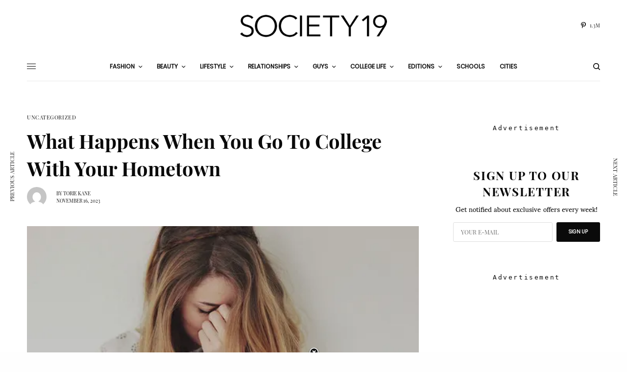

--- FILE ---
content_type: text/html; charset=UTF-8
request_url: https://www.society19.com/happens-go-college-hometown/
body_size: 28340
content:
<!doctype html><html lang="en-US"><head><meta charset="UTF-8" /><meta name="viewport" content="width=device-width, initial-scale=1, maximum-scale=1, viewport-fit=cover"><link rel="preload" href="https://www.society19.com/wp-content/themes/fonts/playfair-display-v15-latin-italic.woff2" as="font" type="font/woff2" crossorigin><link rel="preload" href="https://www.society19.com/wp-content/themes/fonts/sumana-v4-latin-regular.woff2" as="font" type="font/woff2" crossorigin><link rel="preload" href="https://www.society19.com/wp-content/themes/fonts/playfair-display-v15-latin-regular.woff2" as="font" type="font/woff2" crossorigin><link rel="preload" href="https://www.society19.com/wp-content/themes/fonts/playfair-display-v15-latin-700.woff2" as="font" type="font/woff2" crossorigin><link rel="preload" href="https://www.society19.com/wp-content/themes/fonts/poppins-v8-latin-regular.woff2" as="font" type="font/woff2" crossorigin><link rel="preload" href="https://www.society19.com/wp-content/themes/fonts/playfair-display-v15-latin-700italic.woff2" as="font" type="font/woff2" crossorigin><link rel="profile" href="http://gmpg.org/xfn/11"><link rel="pingback" href="https://www.society19.com/xmlrpc.php"><meta name='robots' content='index, follow, max-image-preview:large, max-snippet:-1, max-video-preview:-1' /><link media="all" href="https://www.society19.com/wp-content/cache/autoptimize/1/css/autoptimize_9ee51f33eff29fc828a43edfc971be20.css" rel="stylesheet"><title>What Happens When You Go To College With Your Hometown - Society19</title><meta name="description" content="Here&#039;s what happens when you go to college. These college tips are going to give you insight on what college does to you when you finish your first semester" /><link rel="canonical" href="https://www.society19.com/happens-go-college-hometown/" /><meta property="og:locale" content="en_US" /><meta property="og:type" content="article" /><meta property="og:title" content="What Happens When You Go To College With Your Hometown - Society19" /><meta property="og:description" content="Here&#039;s what happens when you go to college. These college tips are going to give you insight on what college does to you when you finish your first semester" /><meta property="og:url" content="https://www.society19.com/happens-go-college-hometown/" /><meta property="og:site_name" content="Society19" /><meta property="article:publisher" content="https://www.facebook.com/TheSociety19/" /><meta property="article:published_time" content="2023-11-16T14:00:01+00:00" /><meta property="article:modified_time" content="2023-11-16T14:00:05+00:00" /><meta property="og:image" content="https://i0.wp.com/www.society19.com/wp-content/uploads/2016/04/main-128.jpg?fit=500%2C334&ssl=1" /><meta property="og:image:width" content="500" /><meta property="og:image:height" content="334" /><meta property="og:image:type" content="image/jpeg" /><meta name="author" content="Torie Kane" /><meta name="twitter:card" content="summary_large_image" /><meta name="twitter:creator" content="@theSOCIETY19" /><meta name="twitter:site" content="@theSOCIETY19" /> <script type="application/ld+json" class="yoast-schema-graph">{"@context":"https://schema.org","@graph":[{"@type":"Article","@id":"https://www.society19.com/happens-go-college-hometown/#article","isPartOf":{"@id":"https://www.society19.com/happens-go-college-hometown/"},"author":{"name":"Torie Kane","@id":"https://www.society19.com/#/schema/person/d5e3ceabf2dbabf89f2cca7227fc824b"},"headline":"What Happens When You Go To College With Your Hometown","datePublished":"2023-11-16T14:00:01+00:00","dateModified":"2023-11-16T14:00:05+00:00","mainEntityOfPage":{"@id":"https://www.society19.com/happens-go-college-hometown/"},"wordCount":649,"publisher":{"@id":"https://www.society19.com/#organization"},"image":{"@id":"https://www.society19.com/happens-go-college-hometown/#primaryimage"},"thumbnailUrl":"https://i0.wp.com/www.society19.com/wp-content/uploads/2016/04/main-128.jpg?fit=500%2C334&ssl=1","keywords":["college advice","going to college with your hometown","hometown advice","lifestyle","student advice","unh","UNH - lifestyle"],"inLanguage":"en-US"},{"@type":"WebPage","@id":"https://www.society19.com/happens-go-college-hometown/","url":"https://www.society19.com/happens-go-college-hometown/","name":"What Happens When You Go To College With Your Hometown - Society19","isPartOf":{"@id":"https://www.society19.com/#website"},"primaryImageOfPage":{"@id":"https://www.society19.com/happens-go-college-hometown/#primaryimage"},"image":{"@id":"https://www.society19.com/happens-go-college-hometown/#primaryimage"},"thumbnailUrl":"https://i0.wp.com/www.society19.com/wp-content/uploads/2016/04/main-128.jpg?fit=500%2C334&ssl=1","datePublished":"2023-11-16T14:00:01+00:00","dateModified":"2023-11-16T14:00:05+00:00","description":"Here's what happens when you go to college. These college tips are going to give you insight on what college does to you when you finish your first semester","inLanguage":"en-US","potentialAction":[{"@type":"ReadAction","target":["https://www.society19.com/happens-go-college-hometown/"]}]},{"@type":"ImageObject","inLanguage":"en-US","@id":"https://www.society19.com/happens-go-college-hometown/#primaryimage","url":"https://i0.wp.com/www.society19.com/wp-content/uploads/2016/04/main-128.jpg?fit=500%2C334&ssl=1","contentUrl":"https://i0.wp.com/www.society19.com/wp-content/uploads/2016/04/main-128.jpg?fit=500%2C334&ssl=1","width":500,"height":334},{"@type":"WebSite","@id":"https://www.society19.com/#website","url":"https://www.society19.com/","name":"Society19","description":"","publisher":{"@id":"https://www.society19.com/#organization"},"potentialAction":[{"@type":"SearchAction","target":{"@type":"EntryPoint","urlTemplate":"https://www.society19.com/?s={search_term_string}"},"query-input":{"@type":"PropertyValueSpecification","valueRequired":true,"valueName":"search_term_string"}}],"inLanguage":"en-US"},{"@type":"Organization","@id":"https://www.society19.com/#organization","name":"Society19 Media LLC","url":"https://www.society19.com/","logo":{"@type":"ImageObject","inLanguage":"en-US","@id":"https://www.society19.com/#/schema/logo/image/","url":"https://i1.wp.com/www.society19.com/wp-content/uploads/2017/02/logo_transparent.png?fit=1200%2C360&ssl=1","contentUrl":"https://i1.wp.com/www.society19.com/wp-content/uploads/2017/02/logo_transparent.png?fit=1200%2C360&ssl=1","width":1200,"height":360,"caption":"Society19 Media LLC"},"image":{"@id":"https://www.society19.com/#/schema/logo/image/"},"sameAs":["https://www.facebook.com/TheSociety19/","https://x.com/theSOCIETY19","https://www.instagram.com/society19/","https://www.linkedin.com/company/society19/","https://www.pinterest.com/society19/"]},{"@type":"Person","@id":"https://www.society19.com/#/schema/person/d5e3ceabf2dbabf89f2cca7227fc824b","name":"Torie Kane","image":{"@type":"ImageObject","inLanguage":"en-US","@id":"https://www.society19.com/#/schema/person/image/","url":"https://secure.gravatar.com/avatar/91472e2f1f0253121f8cc2da0b78c21b26cc4d8641eaac05ccbca72df5bc017b?s=96&d=mm&r=g","contentUrl":"https://secure.gravatar.com/avatar/91472e2f1f0253121f8cc2da0b78c21b26cc4d8641eaac05ccbca72df5bc017b?s=96&d=mm&r=g","caption":"Torie Kane"},"url":"https://www.society19.com/author/torie-kane/"}]}</script> <link rel="amphtml" href="https://www.society19.com/happens-go-college-hometown/amp/" /><meta name="generator" content="AMP for WP 1.1.11"/><link rel='dns-prefetch' href='//stats.wp.com' /><link rel='preconnect' href='//www.google-analytics.com' /><link rel='preconnect' href='//c0.wp.com' /><link rel='preconnect' href='//i0.wp.com' /><link href='https://connect.facebook.net' rel='preconnect' /><link href='https://www.facebook.com' rel='preconnect' /><link href='https://assets.pinterest.com' rel='preconnect' /><link href='https://partner.shareaholic.com' rel='preconnect' /><link href='https://graph.facebook.com' rel='preconnect' /><link rel="alternate" type="application/rss+xml" title="Society19 &raquo; Feed" href="https://www.society19.com/feed/" /><link rel="alternate" type="application/rss+xml" title="Society19 &raquo; Comments Feed" href="https://www.society19.com/comments/feed/" /><link rel="preconnect" href="//fonts.gstatic.com/" crossorigin><link rel="alternate" title="oEmbed (JSON)" type="application/json+oembed" href="https://www.society19.com/wp-json/oembed/1.0/embed?url=https%3A%2F%2Fwww.society19.com%2Fhappens-go-college-hometown%2F" /><link rel="alternate" title="oEmbed (XML)" type="text/xml+oembed" href="https://www.society19.com/wp-json/oembed/1.0/embed?url=https%3A%2F%2Fwww.society19.com%2Fhappens-go-college-hometown%2F&#038;format=xml" /><style type="text/css" media="all">.wpautoterms-footer{background-color:#ffffff;text-align:center;}
.wpautoterms-footer a{color:#000000;font-family:Arial, sans-serif;font-size:14px;}
.wpautoterms-footer .separator{color:#cccccc;font-family:Arial, sans-serif;font-size:14px;}</style><style id='wp-img-auto-sizes-contain-inline-css' type='text/css'>img:is([sizes=auto i],[sizes^="auto," i]){contain-intrinsic-size:3000px 1500px}
/*# sourceURL=wp-img-auto-sizes-contain-inline-css */</style><style id='global-styles-inline-css' type='text/css'>:root{--wp--preset--aspect-ratio--square: 1;--wp--preset--aspect-ratio--4-3: 4/3;--wp--preset--aspect-ratio--3-4: 3/4;--wp--preset--aspect-ratio--3-2: 3/2;--wp--preset--aspect-ratio--2-3: 2/3;--wp--preset--aspect-ratio--16-9: 16/9;--wp--preset--aspect-ratio--9-16: 9/16;--wp--preset--color--black: #000000;--wp--preset--color--cyan-bluish-gray: #abb8c3;--wp--preset--color--white: #ffffff;--wp--preset--color--pale-pink: #f78da7;--wp--preset--color--vivid-red: #cf2e2e;--wp--preset--color--luminous-vivid-orange: #ff6900;--wp--preset--color--luminous-vivid-amber: #fcb900;--wp--preset--color--light-green-cyan: #7bdcb5;--wp--preset--color--vivid-green-cyan: #00d084;--wp--preset--color--pale-cyan-blue: #8ed1fc;--wp--preset--color--vivid-cyan-blue: #0693e3;--wp--preset--color--vivid-purple: #9b51e0;--wp--preset--color--thb-accent: #a9a9a9;--wp--preset--gradient--vivid-cyan-blue-to-vivid-purple: linear-gradient(135deg,rgb(6,147,227) 0%,rgb(155,81,224) 100%);--wp--preset--gradient--light-green-cyan-to-vivid-green-cyan: linear-gradient(135deg,rgb(122,220,180) 0%,rgb(0,208,130) 100%);--wp--preset--gradient--luminous-vivid-amber-to-luminous-vivid-orange: linear-gradient(135deg,rgb(252,185,0) 0%,rgb(255,105,0) 100%);--wp--preset--gradient--luminous-vivid-orange-to-vivid-red: linear-gradient(135deg,rgb(255,105,0) 0%,rgb(207,46,46) 100%);--wp--preset--gradient--very-light-gray-to-cyan-bluish-gray: linear-gradient(135deg,rgb(238,238,238) 0%,rgb(169,184,195) 100%);--wp--preset--gradient--cool-to-warm-spectrum: linear-gradient(135deg,rgb(74,234,220) 0%,rgb(151,120,209) 20%,rgb(207,42,186) 40%,rgb(238,44,130) 60%,rgb(251,105,98) 80%,rgb(254,248,76) 100%);--wp--preset--gradient--blush-light-purple: linear-gradient(135deg,rgb(255,206,236) 0%,rgb(152,150,240) 100%);--wp--preset--gradient--blush-bordeaux: linear-gradient(135deg,rgb(254,205,165) 0%,rgb(254,45,45) 50%,rgb(107,0,62) 100%);--wp--preset--gradient--luminous-dusk: linear-gradient(135deg,rgb(255,203,112) 0%,rgb(199,81,192) 50%,rgb(65,88,208) 100%);--wp--preset--gradient--pale-ocean: linear-gradient(135deg,rgb(255,245,203) 0%,rgb(182,227,212) 50%,rgb(51,167,181) 100%);--wp--preset--gradient--electric-grass: linear-gradient(135deg,rgb(202,248,128) 0%,rgb(113,206,126) 100%);--wp--preset--gradient--midnight: linear-gradient(135deg,rgb(2,3,129) 0%,rgb(40,116,252) 100%);--wp--preset--font-size--small: 13px;--wp--preset--font-size--medium: 20px;--wp--preset--font-size--large: 36px;--wp--preset--font-size--x-large: 42px;--wp--preset--spacing--20: 0.44rem;--wp--preset--spacing--30: 0.67rem;--wp--preset--spacing--40: 1rem;--wp--preset--spacing--50: 1.5rem;--wp--preset--spacing--60: 2.25rem;--wp--preset--spacing--70: 3.38rem;--wp--preset--spacing--80: 5.06rem;--wp--preset--shadow--natural: 6px 6px 9px rgba(0, 0, 0, 0.2);--wp--preset--shadow--deep: 12px 12px 50px rgba(0, 0, 0, 0.4);--wp--preset--shadow--sharp: 6px 6px 0px rgba(0, 0, 0, 0.2);--wp--preset--shadow--outlined: 6px 6px 0px -3px rgb(255, 255, 255), 6px 6px rgb(0, 0, 0);--wp--preset--shadow--crisp: 6px 6px 0px rgb(0, 0, 0);}:where(.is-layout-flex){gap: 0.5em;}:where(.is-layout-grid){gap: 0.5em;}body .is-layout-flex{display: flex;}.is-layout-flex{flex-wrap: wrap;align-items: center;}.is-layout-flex > :is(*, div){margin: 0;}body .is-layout-grid{display: grid;}.is-layout-grid > :is(*, div){margin: 0;}:where(.wp-block-columns.is-layout-flex){gap: 2em;}:where(.wp-block-columns.is-layout-grid){gap: 2em;}:where(.wp-block-post-template.is-layout-flex){gap: 1.25em;}:where(.wp-block-post-template.is-layout-grid){gap: 1.25em;}.has-black-color{color: var(--wp--preset--color--black) !important;}.has-cyan-bluish-gray-color{color: var(--wp--preset--color--cyan-bluish-gray) !important;}.has-white-color{color: var(--wp--preset--color--white) !important;}.has-pale-pink-color{color: var(--wp--preset--color--pale-pink) !important;}.has-vivid-red-color{color: var(--wp--preset--color--vivid-red) !important;}.has-luminous-vivid-orange-color{color: var(--wp--preset--color--luminous-vivid-orange) !important;}.has-luminous-vivid-amber-color{color: var(--wp--preset--color--luminous-vivid-amber) !important;}.has-light-green-cyan-color{color: var(--wp--preset--color--light-green-cyan) !important;}.has-vivid-green-cyan-color{color: var(--wp--preset--color--vivid-green-cyan) !important;}.has-pale-cyan-blue-color{color: var(--wp--preset--color--pale-cyan-blue) !important;}.has-vivid-cyan-blue-color{color: var(--wp--preset--color--vivid-cyan-blue) !important;}.has-vivid-purple-color{color: var(--wp--preset--color--vivid-purple) !important;}.has-black-background-color{background-color: var(--wp--preset--color--black) !important;}.has-cyan-bluish-gray-background-color{background-color: var(--wp--preset--color--cyan-bluish-gray) !important;}.has-white-background-color{background-color: var(--wp--preset--color--white) !important;}.has-pale-pink-background-color{background-color: var(--wp--preset--color--pale-pink) !important;}.has-vivid-red-background-color{background-color: var(--wp--preset--color--vivid-red) !important;}.has-luminous-vivid-orange-background-color{background-color: var(--wp--preset--color--luminous-vivid-orange) !important;}.has-luminous-vivid-amber-background-color{background-color: var(--wp--preset--color--luminous-vivid-amber) !important;}.has-light-green-cyan-background-color{background-color: var(--wp--preset--color--light-green-cyan) !important;}.has-vivid-green-cyan-background-color{background-color: var(--wp--preset--color--vivid-green-cyan) !important;}.has-pale-cyan-blue-background-color{background-color: var(--wp--preset--color--pale-cyan-blue) !important;}.has-vivid-cyan-blue-background-color{background-color: var(--wp--preset--color--vivid-cyan-blue) !important;}.has-vivid-purple-background-color{background-color: var(--wp--preset--color--vivid-purple) !important;}.has-black-border-color{border-color: var(--wp--preset--color--black) !important;}.has-cyan-bluish-gray-border-color{border-color: var(--wp--preset--color--cyan-bluish-gray) !important;}.has-white-border-color{border-color: var(--wp--preset--color--white) !important;}.has-pale-pink-border-color{border-color: var(--wp--preset--color--pale-pink) !important;}.has-vivid-red-border-color{border-color: var(--wp--preset--color--vivid-red) !important;}.has-luminous-vivid-orange-border-color{border-color: var(--wp--preset--color--luminous-vivid-orange) !important;}.has-luminous-vivid-amber-border-color{border-color: var(--wp--preset--color--luminous-vivid-amber) !important;}.has-light-green-cyan-border-color{border-color: var(--wp--preset--color--light-green-cyan) !important;}.has-vivid-green-cyan-border-color{border-color: var(--wp--preset--color--vivid-green-cyan) !important;}.has-pale-cyan-blue-border-color{border-color: var(--wp--preset--color--pale-cyan-blue) !important;}.has-vivid-cyan-blue-border-color{border-color: var(--wp--preset--color--vivid-cyan-blue) !important;}.has-vivid-purple-border-color{border-color: var(--wp--preset--color--vivid-purple) !important;}.has-vivid-cyan-blue-to-vivid-purple-gradient-background{background: var(--wp--preset--gradient--vivid-cyan-blue-to-vivid-purple) !important;}.has-light-green-cyan-to-vivid-green-cyan-gradient-background{background: var(--wp--preset--gradient--light-green-cyan-to-vivid-green-cyan) !important;}.has-luminous-vivid-amber-to-luminous-vivid-orange-gradient-background{background: var(--wp--preset--gradient--luminous-vivid-amber-to-luminous-vivid-orange) !important;}.has-luminous-vivid-orange-to-vivid-red-gradient-background{background: var(--wp--preset--gradient--luminous-vivid-orange-to-vivid-red) !important;}.has-very-light-gray-to-cyan-bluish-gray-gradient-background{background: var(--wp--preset--gradient--very-light-gray-to-cyan-bluish-gray) !important;}.has-cool-to-warm-spectrum-gradient-background{background: var(--wp--preset--gradient--cool-to-warm-spectrum) !important;}.has-blush-light-purple-gradient-background{background: var(--wp--preset--gradient--blush-light-purple) !important;}.has-blush-bordeaux-gradient-background{background: var(--wp--preset--gradient--blush-bordeaux) !important;}.has-luminous-dusk-gradient-background{background: var(--wp--preset--gradient--luminous-dusk) !important;}.has-pale-ocean-gradient-background{background: var(--wp--preset--gradient--pale-ocean) !important;}.has-electric-grass-gradient-background{background: var(--wp--preset--gradient--electric-grass) !important;}.has-midnight-gradient-background{background: var(--wp--preset--gradient--midnight) !important;}.has-small-font-size{font-size: var(--wp--preset--font-size--small) !important;}.has-medium-font-size{font-size: var(--wp--preset--font-size--medium) !important;}.has-large-font-size{font-size: var(--wp--preset--font-size--large) !important;}.has-x-large-font-size{font-size: var(--wp--preset--font-size--x-large) !important;}
/*# sourceURL=global-styles-inline-css */</style><style id='classic-theme-styles-inline-css' type='text/css'>/*! This file is auto-generated */
.wp-block-button__link{color:#fff;background-color:#32373c;border-radius:9999px;box-shadow:none;text-decoration:none;padding:calc(.667em + 2px) calc(1.333em + 2px);font-size:1.125em}.wp-block-file__button{background:#32373c;color:#fff;text-decoration:none}
/*# sourceURL=/wp-includes/css/classic-themes.min.css */</style><style id='thb-post-detail-inline-css' type='text/css'>body,h1, .h1, h2, .h2, h3, .h3, h4, .h4, h5, .h5, h6, .h6,.thb-lightbox-button .thb-lightbox-text,.post .post-category,.post.thumbnail-seealso .thb-seealso-text,.thb-entry-footer,.smart-list .smart-list-title .smart-list-count,.smart-list .thb-smart-list-content .smart-list-count,.thb-carousel.bottom-arrows .slick-bottom-arrows,.thb-hotspot-container,.thb-pin-it-container .thb-pin-it,label,input[type="text"],input[type="password"],input[type="date"],input[type="datetime"],input[type="email"],input[type="number"],input[type="search"],input[type="tel"],input[type="time"],input[type="url"],textarea,.testimonial-author,.thb-article-sponsors,input[type="submit"],submit,.button,.btn,.btn-block,.btn-text,.post .post-gallery .thb-post-icon,.post .thb-post-bottom,.woocommerce-MyAccount-navigation,.featured_image_credit,.widget .thb-widget-title,.thb-readmore .thb-readmore-title,.widget.thb_widget_instagram .thb-instagram-header,.widget.thb_widget_instagram .thb-instagram-footer,.thb-instagram-row figure .instagram-link,.widget.thb_widget_top_reviews .post .widget-review-title-holder .thb-widget-score,.thb-instagram-row figure,.widget.thb_widget_top_categories .thb-widget-category-link .thb-widget-category-name,.widget.thb_widget_twitter .thb-twitter-user,.widget.thb_widget_twitter .thb-tweet .thb-tweet-time,.widget.thb_widget_twitter .thb-tweet .thb-tweet-actions,.thb-social-links-container,.login-page-form,.woocommerce .woocommerce-form-login .lost_password,.woocommerce-message, .woocommerce-error, .woocommerce-notice, .woocommerce-info,.woocommerce-success,.select2,.woocommerce-MyAccount-content legend,.shop_table,.thb-lightbox-button .thb-lightbox-thumbs,.post.thumbnail-style6 .post-gallery .now-playing,.widget.thb_widget_top_reviews .post .widget-review-title-holder .thb-widget-score strong,.post.thumbnail-style8 .thumb_large_count,.post.thumbnail-style4 .thumb_count,.post .thb-read-more {font-family:Playfair Display, 'BlinkMacSystemFont', -apple-system, 'Roboto', 'Lucida Sans';}.post-title h1,.post-title h2,.post-title h3,.post-title h4,.post-title h5,.post-title h6 {font-family:Playfair Display, 'BlinkMacSystemFont', -apple-system, 'Roboto', 'Lucida Sans';}.post-content,.post-excerpt,.thb-article-subscribe p,.thb-article-author p,.commentlist .comment p, .commentlist .review p,.thb-executive-summary,.thb-newsletter-form p,.search-title p,.thb-product-detail .product-information .woocommerce-product-details__short-description,.widget:not(.woocommerce) p,.thb-author-info .thb-author-page-description p,.wpb_text_column,.no-vc,.woocommerce-tabs .wc-tab,.woocommerce-tabs .wc-tab p:not(.stars),.thb-pricing-table .pricing-container .pricing-description,.content404 p,.subfooter p {font-family:Sumana, 'BlinkMacSystemFont', -apple-system, 'Roboto', 'Lucida Sans';}.thb-full-menu {font-family:Poppins, 'BlinkMacSystemFont', -apple-system, 'Roboto', 'Lucida Sans';}.thb-mobile-menu,.thb-secondary-menu {font-family:Poppins, 'BlinkMacSystemFont', -apple-system, 'Roboto', 'Lucida Sans';}.thb-dropcap-on .post-detail .post-content>p:first-of-type:first-letter,.thb-dropcap-on .post-detail .post-content>.row:first-of-type .columns:first-of-type .wpb_text_column:first-of-type .wpb_wrapper>p:first-of-type:first-letter {}.widget.style1 .thb-widget-title,.widget.style2 .thb-widget-title,.widget.style3 .thb-widget-title {font-family:Playfair Display, 'BlinkMacSystemFont', -apple-system, 'Roboto', 'Lucida Sans';}em {}label {}input[type="submit"],submit,.button,.btn,.btn-block,.btn-text {font-family:Poppins, 'BlinkMacSystemFont', -apple-system, 'Roboto', 'Lucida Sans';}.article-container .post-content,.article-container .post-content p:not(.wp-block-cover-text) {}.post .post-category {}.post-detail .thb-executive-summary li {}.post .post-excerpt {}.thb-full-menu>li>a:not(.logolink) {}.thb-full-menu li .sub-menu li a {}.thb-mobile-menu>li>a {}.thb-mobile-menu .sub-menu a {}.thb-secondary-menu a {}#mobile-menu .menu-footer {}#mobile-menu .thb-social-links-container .thb-social-link-wrap .thb-social-link .thb-social-icon-container {}.widget .thb-widget-title,.widget.style2 .thb-widget-title,.widget.style3 .thb-widget-title{}.footer .widget .thb-widget-title,.footer .widget.style2 .thb-widget-title,.footer .widget.style3 .thb-widget-title {}.footer .widget,.footer .widget p {}.subfooter .thb-full-menu>li>a:not(.logolink) {}.subfooter p {}.subfooter .thb-social-links-container.thb-social-horizontal .thb-social-link-wrap .thb-social-icon-container,.subfooter.style6 .thb-social-links-container.thb-social-horizontal .thb-social-link-wrap .thb-social-icon-container {}#scroll_to_top {}.search-title p {}@media screen and (min-width:1024px) {h1,.h1 {}}h1,.h1 {}@media screen and (min-width:1024px) {h2 {font-weight:500;}}h2 {}@media screen and (min-width:1024px) {h3 {}}h3 {}@media screen and (min-width:1024px) {h4 {}}h4 {}@media screen and (min-width:1024px) {h5 {}}h5 {}h6 {}.logo-holder .logolink .logoimg {max-height:px;}.logo-holder .logolink .logoimg[src$=".svg"] {max-height:100%;height:px;}@media screen and (max-width:1023px) {.header.header-mobile .logo-holder .logolink .logoimg {max-height:px;}.header.header-mobile .logo-holder .logolink .logoimg[src$=".svg"] {max-height:100%;height:px;}}.header.fixed:not(.header-mobile) .logo-holder .logolink .logoimg {max-height:px;}.header.fixed:not(.header-mobile) .logo-holder .logolink .logoimg {max-height:100%;height:px;}.thb-full-menu>li+li {margin-left:30px}a:hover,h1 small, h2 small, h3 small, h4 small, h5 small, h6 small,h1 small a, h2 small a, h3 small a, h4 small a, h5 small a, h6 small a,.secondary-area .thb-follow-holder .sub-menu .subscribe_part .thb-newsletter-form h4,.secondary-area .thb-follow-holder .sub-menu .subscribe_part .thb-newsletter-form .newsletter-form .btn:hover,.thb-full-menu.thb-standard > li.current-menu-item:not(.has-hash) > a,.thb-full-menu > li > a:not(.logolink)[data-filter].active,.thb-dropdown-color-dark .thb-full-menu .sub-menu li a:hover,#mobile-menu.dark .thb-mobile-menu > li > a:hover,#mobile-menu.dark .sub-menu a:hover,#mobile-menu.dark .thb-secondary-menu a:hover,.thb-secondary-menu a:hover,.post .thb-read-more:hover,.post:not(.white-post-content) .thb-post-bottom.sponsored-bottom ul li,.post:not(.white-post-content) .thb-post-bottom .post-share:hover,.thb-dropcap-on .post-detail .post-content>p:first-of-type:first-letter,.thb-dropcap-on .post-detail .post-content>.row:first-of-type .columns:first-of-type .wpb_text_column:first-of-type .wpb_wrapper>p:first-of-type:first-letter,.post-detail .thb-executive-summary li:before,.thb-readmore p a,input[type="submit"].white:hover,.button.white:hover,.btn.white:hover,input[type="submit"].style2.accent,.button.style2.accent,.btn.style2.accent,.search-title h1 strong,.thb-author-page-meta a:hover,.widget.thb_widget_top_reviews .post .widget-review-title-holder .thb-widget-score strong,.thb-autotype .thb-autotype-entry,.thb_location_container.row .thb_location h5,.thb-page-menu li:hover a, .thb-page-menu li.current_page_item a,.thb-tabs.style3 .vc_tta-panel-heading h4 a:hover,.thb-tabs.style3 .vc_tta-panel-heading h4 a.active,.thb-tabs.style4 .vc_tta-panel-heading h4 a:hover,.thb-tabs.style4 .vc_tta-panel-heading h4 a.active,.thb-iconbox.top.type5 .iconbox-content .thb-read-more,.thb-testimonials.style7 .testimonial-author cite,.thb-testimonials.style7 .testimonial-author span,.thb-article-reactions .row .columns .thb-reaction.active .thb-reaction-count,.thb-article-sponsors .sponsored-by,.thb-cookie-bar .thb-cookie-text a,.thb-pricing-table.style2 .pricing-container .thb_pricing_head .thb-price,.thb-hotspot-container .product-hotspots .product-title .hotspots-buynow,.plyr--full-ui input[type=range],.woocommerce-checkout-payment .wc_payment_methods .wc_payment_method.payment_method_paypal .about_paypal,.has-thb-accent-color,.wp-block-button .wp-block-button__link.has-thb-accent-color {color:#a9a9a9;}.columns.thb-light-column .thb-newsletter-form .btn:hover,.secondary-area .thb-trending-holder .thb-full-menu li.menu-item-has-children .sub-menu .thb-trending .thb-trending-tabs a.active,.thb-full-menu.thb-line-marker > li > a:before,#mobile-menu.dark .widget.thb_widget_subscribe .btn:hover,.post .thb-read-more:after,.post.style4 .post-gallery:after,.post.style5 .post-inner-content,.post.style13 .post-gallery:after,.smart-list .smart-list-title .smart-list-count,.smart-list.smart-list-v3 .thb-smart-list-nav .arrow:not(.disabled):hover,.thb-custom-checkbox input[type="checkbox"]:checked + label:before,input[type="submit"]:not(.white):not(.grey):not(.style2):not(.white):not(.add_to_cart_button):not(.accent):hover,.button:not(.white):not(.grey):not(.style2):not(.white):not(.add_to_cart_button):not(.accent):hover,.btn:not(.white):not(.grey):not(.style2):not(.white):not(.add_to_cart_button):not(.accent):hover,input[type="submit"].grey:hover,.button.grey:hover,.btn.grey:hover,input[type="submit"].accent, input[type="submit"].checkout,.button.accent,.button.checkout,.btn.accent,.btn.checkout,input[type="submit"].style2.accent:hover,.button.style2.accent:hover,.btn.style2.accent:hover,.btn-text.style3 .circle-btn,.widget.thb_widget_top_categories .thb-widget-category-link:hover .thb-widget-category-name,.thb-progressbar .thb-progress span,.thb-page-menu.style1 li:hover a, .thb-page-menu.style1 li.current_page_item a,.thb-client-row.thb-opacity.with-accent .thb-client:hover,.thb-client-row .style4 .accent-color,.thb-tabs.style1 .vc_tta-panel-heading h4 a:before,.thb-testimonials.style7 .thb-carousel .slick-dots .select,.thb-categorylinks.style2 a:after,.thb-category-card:hover,.thb-hotspot-container .thb-hotspot.pin-accent,.pagination ul .page-numbers.current, .pagination ul .page-numbers:not(.dots):hover,.pagination .nav-links .page-numbers.current,.pagination .nav-links .page-numbers:not(.dots):hover,.woocommerce-pagination ul .page-numbers.current,.woocommerce-pagination ul .page-numbers:not(.dots):hover,.woocommerce-pagination .nav-links .page-numbers.current,.woocommerce-pagination .nav-links .page-numbers:not(.dots):hover,.plyr__control--overlaid,.plyr--video .plyr__control.plyr__tab-focus, .plyr--video .plyr__control:hover, .plyr--video .plyr__control[aria-expanded=true],.badge.onsale,.demo_store,.products .product .product_after_title .button:hover:after,.woocommerce-MyAccount-navigation ul li:hover a, .woocommerce-MyAccount-navigation ul li.is-active a,.has-thb-accent-background-color,.wp-block-button .wp-block-button__link.has-thb-accent-background-color {background-color:#a9a9a9;}.thb-dark-mode-on .btn.grey:hover,.thb-dark-mode-on .thb-pricing-table.style2 .pricing-container .btn:hover,.thb-dark-mode-on .woocommerce-checkout-payment .wc_payment_methods+.place-order .button:hover {background-color:#a9a9a9;}input[type="submit"].accent:hover, input[type="submit"].checkout:hover,.button.accent:hover,.button.checkout:hover,.btn.accent:hover,.btn.checkout:hover {background-color:#989898;}.post-detail .post-split-title-container,.thb-article-reactions .row .columns .thb-reaction.active .thb-reaction-image,.secondary-area .thb-follow-holder .sub-menu .subscribe_part {background-color:rgba(169,169,169, 0.05) !important;}.post.style6.style6-bg .post-inner-content {background-color:rgba(169,169,169, 0.15);}.thb-lightbox-button:hover {background-color:rgba(169,169,169, 0.05);}.thb-tabs.style3 .vc_tta-panel-heading h4 a:before {background-color:rgba(169,169,169, 0.4);}.secondary-area .thb-trending-holder .thb-full-menu li.menu-item-has-children .sub-menu .thb-trending .thb-trending-tabs a.active,.post .post-title a:hover > span,.post.sticky .post-title a>span,.thb-lightbox-button:hover,.thb-custom-checkbox label:before,input[type="submit"].style2.accent,.button.style2.accent,.btn.style2.accent,.thb-page-menu.style1 li:hover a, .thb-page-menu.style1 li.current_page_item a,.thb-client-row.has-border.thb-opacity.with-accent .thb-client:hover,.thb-iconbox.top.type5,.thb-article-reactions .row .columns .thb-reaction:hover .thb-reaction-image,.thb-article-reactions .row .columns .thb-reaction.active .thb-reaction-image,.pagination ul .page-numbers.current, .pagination ul .page-numbers:not(.dots):hover,.pagination .nav-links .page-numbers.current,.pagination .nav-links .page-numbers:not(.dots):hover,.woocommerce-pagination ul .page-numbers.current,.woocommerce-pagination ul .page-numbers:not(.dots):hover,.woocommerce-pagination .nav-links .page-numbers.current,.woocommerce-pagination .nav-links .page-numbers:not(.dots):hover,.woocommerce-MyAccount-navigation ul li:hover a, .woocommerce-MyAccount-navigation ul li.is-active a {border-color:#a9a9a9;}.thb-page-menu.style1 li:hover + li a, .thb-page-menu.style1 li.current_page_item + li a,.woocommerce-MyAccount-navigation ul li:hover + li a, .woocommerce-MyAccount-navigation ul li.is-active + li a {border-top-color:#a9a9a9;}.text-underline-style:after, .post-detail .post-content > p > a:after, .post-detail .post-content>ul:not([class])>li>a:after, .post-detail .post-content>ol:not([class])>li>a:after, .wpb_text_column p > a:after, .smart-list .thb-smart-list-content p > a:after, .post-gallery-content .thb-content-row .columns.image-text p>a:after {border-bottom-color:#a9a9a9;}.secondary-area .thb-trending-holder .thb-full-menu li.menu-item-has-children .sub-menu .thb-trending .thb-trending-tabs a.active + a {border-left-color:#a9a9a9;}.header.fixed .thb-reading-indicator .thb-indicator .indicator-hover,.header.fixed .thb-reading-indicator .thb-indicator .indicator-arrow,.commentlist .comment .reply a:hover svg path,.commentlist .review .reply a:hover svg path,.btn-text.style4 .arrow svg:first-child,.thb-iconbox.top.type5 .iconbox-content .thb-read-more svg,.thb-iconbox.top.type5 .iconbox-content .thb-read-more svg .bar,.thb-article-review.style2 .thb-article-figure .thb-average .thb-hexagon path {fill:#a9a9a9;}@media screen and (-ms-high-contrast:active), (-ms-high-contrast:none) {.header.fixed .thb-reading-indicator:hover .thb-indicator .indicator-hover {fill:#a9a9a9;}}.header.fixed .thb-reading-indicator .thb-indicator .indicator-fill {stroke:#a9a9a9;}.thb-tabs.style2 .vc_tta-panel-heading h4 a.active {-moz-box-shadow:inset 0 -3px 0 #a9a9a9, 0 1px 0 #a9a9a9;-webkit-box-shadow:inset 0 -3px 0 #a9a9a9, 0 1px 0 #a9a9a9;box-shadow:inset 0 -3px 0 #a9a9a9, 0 1px 0 #a9a9a9;}.page-id-46875 #wrapper div[role="main"],.postid-46875 #wrapper div[role="main"] {}.header.style1 .header-menu-row,.header.style2 .thb-navbar,.header.style3 .row.menu-row,.header.style5 .header-menu-row,.header.style7 .header-menu-row {background-color:#ffffff !important;}
/*# sourceURL=thb-post-detail-inline-css */</style> <script type="text/javascript" src="https://www.society19.com/wp-includes/js/jquery/jquery.min.js" id="jquery-core-js"></script> <script></script><link rel="https://api.w.org/" href="https://www.society19.com/wp-json/" /><link rel="alternate" title="JSON" type="application/json" href="https://www.society19.com/wp-json/wp/v2/posts/46875" /><link rel="EditURI" type="application/rsd+xml" title="RSD" href="https://www.society19.com/xmlrpc.php?rsd" /><meta name="generator" content="WordPress 6.9" /><link rel='shortlink' href='https://www.society19.com/?p=46875' /><style>img#wpstats{display:none}</style><style type="text/css">body.custom-background #wrapper div[role="main"] { background-color: #ffffff; }</style><link rel="icon" href="https://i0.wp.com/www.society19.com/wp-content/uploads/2020/03/cropped-s19bloggers.png?fit=32%2C32&#038;ssl=1" sizes="32x32" /><link rel="icon" href="https://i0.wp.com/www.society19.com/wp-content/uploads/2020/03/cropped-s19bloggers.png?fit=192%2C192&#038;ssl=1" sizes="192x192" /><link rel="apple-touch-icon" href="https://i0.wp.com/www.society19.com/wp-content/uploads/2020/03/cropped-s19bloggers.png?resize=180%2C180&#038;ssl=1" /><meta name="msapplication-TileImage" content="https://i0.wp.com/www.society19.com/wp-content/uploads/2020/03/cropped-s19bloggers.png?fit=270%2C270&#038;ssl=1" /> <noscript><style>.wpb_animate_when_almost_visible { opacity: 1; }</style></noscript><style>.ai-close {position: relative;}
.ai-close-button {position: absolute; top: -11px; right: -11px; width: 24px; height: 24px; background: url(https://www.society19.com/wp-content/plugins/ad-inserter-pro/css/images/close-button.png) no-repeat center center; cursor: pointer; z-index: 9; display: none;}
.ai-close-show {display: block;}
.ai-close-left {right: unset; left: -11px;}
.ai-close-bottom {top: unset; bottom: -10px;}
.ai-close-none {visibility: hidden;}
.ai-close-fit {width: fit-content; width: -moz-fit-content;}</style> <script async='async' src='https://www.googletagservices.com/tag/js/gpt.js'></script> <script>// Load APS library 
!function(a9,a,p,s,t,A,g){if(a[a9])return;function q(c,r){a[a9]._Q.push([c,r])}a[a9]={init:function(){q("i",arguments)},fetchBids:function(){q("f",arguments)},setDisplayBids:function(){},targetingKeys:function(){return[]},_Q:[]};A=p.createElement(s);A.async=!0;A.src=t;g=p.getElementsByTagName(s)[0];g.parentNode.insertBefore(A,g)}("apstag",window,document,"script","//c.amazon-adsystem.com/aax2/apstag.js");

/** To activate this feature, you will need to add a parameter to your apstag.init function. 
The parameter is simplerGPT and it needs to be set to true: **/
apstag.init({
     pubID: '596dbe38-7040-43c0-9009-f300d31e9714', // enter your unique publisher id 
     adServer: 'googletag',
     simplerGPT: true
 });

//Define googletag and the cmd array
var googletag = googletag || {};
googletag.cmd = googletag.cmd || [];

/** declare slot variables outside function scope
so that our bid request function can access them (for method 2) **/
var slot1;
var slot2;

googletag.cmd.push(function() {
  var mapping = googletag.sizeMapping().
    addSize([1024, 800], [[300, 600]]).
    addSize([800, 400], [[300, 250]]).
    addSize([0, 0], []). 
    build();

  var mapping2 = googletag.sizeMapping().
    addSize([1024, 800], [[970, 250]]).
    addSize([800, 400], [[728, 90]]).
    addSize([0, 0], []).
    build();

 slot1 = googletag.defineSlot('/1055299/soc19300by250', [[300, 250], [320, 100], [320, 50]], 'div-gpt-ad-1571948094103-1').addService(googletag.pubads());
 
 slot1 = googletag.defineSlot('/1055299/soc19300by250', [[300, 250], [320, 100], [320, 50]], 'div-gpt-ad-1571948094103-2').addService(googletag.pubads());
 
 slot1 = googletag.defineSlot('/1055299/soc19300by250', [[300, 250], [320, 100], [320, 50]], 'div-gpt-ad-1571948094103-3').addService(googletag.pubads());
 
 slot1 = googletag.defineSlot('/1055299/soc19300by250', [[300, 250], [320, 100], [320, 50]], 'div-gpt-ad-1571948094103-4').addService(googletag.pubads());
 
 slot1 = googletag.defineSlot('/1055299/soc19300by250', [[300, 250], [320, 100], [320, 50]], 'div-gpt-ad-1571948094103-5').addService(googletag.pubads());
 
googletag.defineSlot('/1055299/Soc19ArticleSideBar', [[300, 600], [300, 250]], 'div-gpt-ad-1576085189057-1').addService(googletag.pubads());
googletag.defineSlot('/1055299/Soc19ArticleSideBar', [[300, 600], [300, 250]], 'div-gpt-ad-1576085189057-2').addService(googletag.pubads());
slot2 = googletag.defineSlot('/1055299/mobile320X50', [320, 100], 'div-gpt-ad-1607540692943-0').addService(googletag.pubads());
 
  googletag.pubads().disableInitialLoad();
  googletag.pubads().collapseEmptyDivs();
  googletag.enableServices();
});

// Method 1: Construct bids for all defined slots and then make the DFP request
googletag.cmd.push(function(){ 
  apstag.fetchBids({ 
  timeout: 2000 }, 
    function(bids) {
      apstag.setDisplayBids(); 
      googletag.pubads().refresh();
  }); 
});</script> </head><body class="wp-singular post-template-default single single-post postid-46875 single-format-standard wp-theme-theissue wp-child-theme-theissue-child thb-dropcap-on fixed-header-on fixed-header-scroll-off thb-dropdown-color-dark right-click-off thb-borders-off thb-pinit-on thb-boxed-off thb-dark-mode-off thb-capitalize-off thb-parallax-off thb-single-product-ajax-on thb-article-sidebar-mobile-off the-issue-child-theme wpb-js-composer js-comp-ver-8.7.1 vc_responsive"><div id="wrapper" class="thb-page-transition-off"><header class="header fixed fixed-article header-full-width fixed-header-full-width-on light-header thb-fixed-shadow-style1"><div class="row full-width-row"><div class="small-12 columns"><div class="thb-navbar"><div class="fixed-logo-holder"><div class="mobile-toggle-holder"><div class="mobile-toggle"> <span></span><span></span><span></span></div></div><div class="logo-holder fixed-logo-holder"> <a href="https://www.society19.com/" class="logolink" title="Society19"> <img src="https://www.society19.com/wp-content/uploads/2017.bak/02/logosmall.png" class="logoimg logo-dark" alt="Society19" data-logo-alt="https://www.society19.com/wp-content/uploads/2017.bak/02/logosmall.png" /> </a></div></div><div class="fixed-title-holder"> <span>Now Reading</span><div class="fixed-article-title"><h6 id="page-title">What Happens When You Go To College With Your Hometown</h6></div></div><div class="fixed-article-shares"><div class="thb-social-fixed sharing-counts-on"><div class="social-button-holder"> <a href="https://pinterest.com/pin/create/bookmarklet/?url=https://www.society19.com/happens-go-college-hometown/&#038;media=https://i0.wp.com/www.society19.com/wp-content/uploads/2016/04/main-128.jpg?fit=500%2C334&#038;ssl=1" class="social social-pinterest"
 > <span class="thb-social-icon"> <i class="thb-icon-pinterest"></i> </span> <span class="thb-social-count">1</span> </a></div><div class="social-button-holder"> <a href="https://www.facebook.com/sharer.php?u=https://www.society19.com/happens-go-college-hometown/" class="social social-facebook"
 > <span class="thb-social-icon"> <i class="thb-icon-facebook"></i> </span> <span class="thb-social-count">0</span> </a></div><div class="social-button-holder"> <a href="https://twitter.com/intent/tweet?text=What%20Happens%20When%20You%20Go%20To%20College%20With%20Your%20Hometown&#038;via=fuel_themes&#038;url=https://www.society19.com/happens-go-college-hometown/" class="social social-twitter"
 > <span class="thb-social-icon"> <i class="thb-icon-twitter"></i> </span> </a></div><div class="social-button-holder"> <a href="https://www.linkedin.com/cws/share?url=https://www.society19.com/happens-go-college-hometown/" class="social social-linkedin"
 > <span class="thb-social-icon"> <i class="thb-icon-linkedin"></i> </span> </a></div><div class="social-button-holder"> <a href="https://wa.me/?text=What%20Happens%20When%20You%20Go%20To%20College%20With%20Your%20Hometown%20https://www.society19.com/happens-go-college-hometown/" class="social social-whatsapp"
 data-action="share/whatsapp/share"> <span class="thb-social-icon"> <i class="thb-icon-whatsapp"></i> </span> </a></div><div class="social-button-holder"> <a href="https://share.flipboard.com/bookmarklet/popout?v=2&#038;title=What%20Happens%20When%20You%20Go%20To%20College%20With%20Your%20Hometown&#038;url=https://www.society19.com/happens-go-college-hometown/" class="social social-flipboard"
 > <span class="thb-social-icon"> <i class="thb-icon-flipboard"></i> </span> </a></div><div class="social-button-holder"> <a href="mailto:?subject=What%20Happens%20When%20You%20Go%20To%20College%20With%20Your%20Hometown&#038;body=What%20Happens%20When%20You%20Go%20To%20College%20With%20Your%20Hometown%20https://www.society19.com/happens-go-college-hometown/" class="social social-email"
 > <span class="thb-social-icon"> <i class="thb-icon-mail"></i> </span> </a></div><div class="social-button-holder"> <a href="https://reddit.com/submit?url=https://www.society19.com/happens-go-college-hometown/" class="social social-reddit"
 > <span class="thb-social-icon"> <i class="thb-icon-reddit"></i> </span> </a></div></div></div></div></div></div></header><div class="mobile-header-holder"><header class="header header-mobile header-mobile-style1 light-header"><div class="row"><div class="small-3 columns"><div class="mobile-toggle-holder"><div class="mobile-toggle"> <span></span><span></span><span></span></div></div></div><div class="small-6 columns"><div class="logo-holder mobile-logo-holder"> <a href="https://www.society19.com/" class="logolink" title="Society19"> <img src="https://www.society19.com/wp-content/uploads/2017/02/logo_transparent_h90.png" class="logoimg logo-dark" alt="Society19" data-logo-alt="https://www.society19.com/wp-content/uploads/2017/02/logo_transparent_h90.png" /> </a></div></div><div class="small-3 columns"><div class="secondary-area"><div class="thb-search-holder"> <svg version="1.1" class="thb-search-icon" xmlns="http://www.w3.org/2000/svg" xmlns:xlink="http://www.w3.org/1999/xlink" x="0px" y="0px" viewBox="0 0 14 14" enable-background="new 0 0 14 14" xml:space="preserve" width="14" height="14"> <path d="M13.8,12.7l-3-3c0.8-1,1.3-2.3,1.3-3.8c0-3.3-2.7-6-6.1-6C2.7,0,0,2.7,0,6c0,3.3,2.7,6,6.1,6c1.4,0,2.6-0.5,3.6-1.2l3,3
 c0.1,0.1,0.3,0.2,0.5,0.2c0.2,0,0.4-0.1,0.5-0.2C14.1,13.5,14.1,13,13.8,12.7z M1.5,6c0-2.5,2-4.5,4.5-4.5c2.5,0,4.5,2,4.5,4.5
 c0,2.5-2,4.5-4.5,4.5C3.5,10.5,1.5,8.5,1.5,6z"/> </svg></div></div></div></div></header></div><header class="header style1 thb-main-header light-header"><div class="header-logo-row"><div class="row align-middle"><div class="small-4 columns"></div><div class="small-4 columns"><div class="logo-holder"> <a href="https://www.society19.com/" class="logolink" title="Society19"> <img src="https://www.society19.com/wp-content/uploads/2019.old/02/logo_transparent_h46.png" class="logoimg logo-dark" alt="Society19" data-logo-alt="https://www.society19.com/wp-content/uploads/2019.old/02/logo_transparent_h46.png" /> </a></div></div><div class="small-4 columns"><div class="thb_header_right"><div class="thb-social-links-container thb-social-horizontal mono-icons-horizontal"><div class="thb-social-link-wrap"> <a href="https://pinterest.com/society19" target="_blank" class="thb-social-link social-link-pinterest" rel="noreferrer"><div class="thb-social-label-container"><div class="thb-social-icon-container"><i class="thb-icon-pinterest"></i></div><div class="thb-social-label">Pinterest</div></div><div class="thb-social-count"> 1.3M</div> </a></div></div></div></div></div></div><div class="header-menu-row"><div class="row"><div class="small-12 columns"><div class="thb-navbar"><div class="mobile-toggle-holder"><div class="mobile-toggle"> <span></span><span></span><span></span></div></div><nav class="full-menu"><ul id="menu-main-menu" class="thb-full-menu thb-standard"><li id="menu-item-116065" class="menu-item menu-item-type-taxonomy menu-item-object-category menu-item-has-children menu-item-116065"><a href="https://www.society19.com/fashion/"><span>Fashion</span></a><ul class="sub-menu "><li id="menu-item-116071" class="menu-item menu-item-type-taxonomy menu-item-object-category menu-item-116071"><a href="https://www.society19.com/men/"><span>Men&#8217;s Fashion</span></a></li><li id="menu-item-116072" class="menu-item menu-item-type-taxonomy menu-item-object-category menu-item-116072"><a href="https://www.society19.com/fashion-trends/"><span>Women&#8217;s Fashion</span></a></li><li id="menu-item-116073" class="menu-item menu-item-type-taxonomy menu-item-object-category menu-item-116073"><a href="https://www.society19.com/shopping-tips/"><span>Shopping Tips</span></a></li></ul></li><li id="menu-item-116063" class="menu-item menu-item-type-taxonomy menu-item-object-category menu-item-has-children menu-item-116063"><a href="https://www.society19.com/beauty/"><span>Beauty</span></a><ul class="sub-menu "><li id="menu-item-116074" class="menu-item menu-item-type-taxonomy menu-item-object-category menu-item-116074"><a href="https://www.society19.com/makeup/"><span>Makeup</span></a></li><li id="menu-item-116075" class="menu-item menu-item-type-taxonomy menu-item-object-category menu-item-116075"><a href="https://www.society19.com/hair/"><span>Hair</span></a></li><li id="menu-item-116076" class="menu-item menu-item-type-taxonomy menu-item-object-category menu-item-116076"><a href="https://www.society19.com/nails/"><span>Nails</span></a></li></ul></li><li id="menu-item-139058" class="menu-item menu-item-type-taxonomy menu-item-object-category menu-item-has-children menu-item-139058"><a href="https://www.society19.com/lifestyle/"><span>Lifestyle</span></a><ul class="sub-menu "><li id="menu-item-139059" class="menu-item menu-item-type-taxonomy menu-item-object-category menu-item-139059"><a href="https://www.society19.com/lifestyle/horoscopes/"><span>Horoscopes</span></a></li><li id="menu-item-139060" class="menu-item menu-item-type-taxonomy menu-item-object-category menu-item-139060"><a href="https://www.society19.com/lifestyle/quizzes/"><span>Quizzes</span></a></li><li id="menu-item-116068" class="menu-item menu-item-type-taxonomy menu-item-object-category menu-item-116068"><a href="https://www.society19.com/health-fitness/"><span>Health &#038; Fitness</span></a></li><li id="menu-item-117257" class="menu-item menu-item-type-taxonomy menu-item-object-category menu-item-117257"><a href="https://www.society19.com/exercise/"><span>Fitness</span></a></li><li id="menu-item-117258" class="menu-item menu-item-type-taxonomy menu-item-object-category menu-item-117258"><a href="https://www.society19.com/food/"><span>Food &#038; Drink</span></a></li><li id="menu-item-116069" class="menu-item menu-item-type-taxonomy menu-item-object-category menu-item-116069"><a href="https://www.society19.com/travel/"><span>Travel</span></a></li><li id="menu-item-154672" class="menu-item menu-item-type-taxonomy menu-item-object-category menu-item-154672"><a href="https://www.society19.com/lifestyle/girlboss/"><span>GirlBoss</span></a></li></ul></li><li id="menu-item-116067" class="menu-item menu-item-type-taxonomy menu-item-object-category menu-item-has-children menu-item-116067"><a href="https://www.society19.com/dating-relationships/"><span>Relationships</span></a><ul class="sub-menu "><li id="menu-item-116066" class="menu-item menu-item-type-taxonomy menu-item-object-category menu-item-116066"><a href="https://www.society19.com/graded-r/"><span>Rated R</span></a></li></ul></li><li id="menu-item-146571" class="menu-item menu-item-type-taxonomy menu-item-object-category menu-item-has-children menu-item-146571"><a href="https://www.society19.com/guys/"><span>Guys</span></a><ul class="sub-menu "><li id="menu-item-146572" class="menu-item menu-item-type-taxonomy menu-item-object-category menu-item-146572"><a href="https://www.society19.com/guys/mens-grooming/"><span>Grooming</span></a></li><li id="menu-item-146573" class="menu-item menu-item-type-taxonomy menu-item-object-category menu-item-146573"><a href="https://www.society19.com/guys/mens-health-fitness/"><span>Health &#038; Fitness</span></a></li><li id="menu-item-146574" class="menu-item menu-item-type-taxonomy menu-item-object-category menu-item-146574"><a href="https://www.society19.com/guys/mens-life/"><span>Lifestyle</span></a></li><li id="menu-item-146577" class="menu-item menu-item-type-taxonomy menu-item-object-category menu-item-146577"><a href="https://www.society19.com/guys/mens-sex-dating/"><span>Sex &#038; Dating</span></a></li></ul></li><li id="menu-item-119059" class="menu-item menu-item-type-taxonomy menu-item-object-category menu-item-has-children menu-item-119059"><a href="https://www.society19.com/college-life/"><span>College Life</span></a><ul class="sub-menu "><li id="menu-item-119065" class="menu-item menu-item-type-taxonomy menu-item-object-category menu-item-119065"><a href="https://www.society19.com/academics/"><span>Academics</span></a></li><li id="menu-item-119066" class="menu-item menu-item-type-taxonomy menu-item-object-category menu-item-119066"><a href="https://www.society19.com/after-college/"><span>After College</span></a></li><li id="menu-item-235556" class="menu-item menu-item-type-taxonomy menu-item-object-category menu-item-235556"><a href="https://www.society19.com/college-finance/"><span>College Finance</span></a></li><li id="menu-item-119061" class="menu-item menu-item-type-taxonomy menu-item-object-category menu-item-119061"><a href="https://www.society19.com/dorms/"><span>Dorm Life</span></a></li><li id="menu-item-119062" class="menu-item menu-item-type-taxonomy menu-item-object-category menu-item-119062"><a href="https://www.society19.com/greek-life/"><span>Greek Life</span></a></li><li id="menu-item-119063" class="menu-item menu-item-type-taxonomy menu-item-object-category menu-item-119063"><a href="https://www.society19.com/jobs-jobs-hunting/"><span>Jobs &#038; Jobs Hunting</span></a></li><li id="menu-item-119064" class="menu-item menu-item-type-taxonomy menu-item-object-category menu-item-119064"><a href="https://www.society19.com/life-in-the-real-world/"><span>Life in the Real World</span></a></li></ul></li><li id="menu-item-224914" class="menu-item menu-item-type-custom menu-item-object-custom menu-item-has-children menu-item-224914"><a href="#"><span>Editions</span></a><ul class="sub-menu "><li id="menu-item-224915" class="menu-item menu-item-type-custom menu-item-object-custom menu-item-224915"><a href="https://www.society19.com/au"><span>Australia</span></a></li><li id="menu-item-224916" class="menu-item menu-item-type-custom menu-item-object-custom menu-item-224916"><a href="https://www.society19.com/ca"><span>Canada</span></a></li><li id="menu-item-224917" class="menu-item menu-item-type-custom menu-item-object-custom menu-item-224917"><a href="https://www.society19.com/fr"><span>France</span></a></li><li id="menu-item-224918" class="menu-item menu-item-type-custom menu-item-object-custom menu-item-224918"><a href="https://www.society19.com/uk"><span>United Kingdom</span></a></li></ul></li><li class="menu-item menu-item-type-taxonomy menu-item-object-category td-menu-item td-normal-menu menu-item-119060"><a class="amodal" data-toggle="modal" data-target="#schools" href="javascript:;">Schools</a></li><li class="menu-item menu-item-type-taxonomy menu-item-object-categ3ory td-menu-item td-normal-menu menu-item-119061"><a class="amodal" data-toggle="modal" data-target="#cities" href="javascript:;">Cities</a></li></ul></nav><div class="secondary-area"><div class="thb-search-holder"> <svg version="1.1" class="thb-search-icon" xmlns="http://www.w3.org/2000/svg" xmlns:xlink="http://www.w3.org/1999/xlink" x="0px" y="0px" viewBox="0 0 14 14" enable-background="new 0 0 14 14" xml:space="preserve" width="14" height="14"> <path d="M13.8,12.7l-3-3c0.8-1,1.3-2.3,1.3-3.8c0-3.3-2.7-6-6.1-6C2.7,0,0,2.7,0,6c0,3.3,2.7,6,6.1,6c1.4,0,2.6-0.5,3.6-1.2l3,3
 c0.1,0.1,0.3,0.2,0.5,0.2c0.2,0,0.4-0.1,0.5-0.2C14.1,13.5,14.1,13,13.8,12.7z M1.5,6c0-2.5,2-4.5,4.5-4.5c2.5,0,4.5,2,4.5,4.5
 c0,2.5-2,4.5-4.5,4.5C3.5,10.5,1.5,8.5,1.5,6z"/> </svg></div></div></div></div></div></div></header><div role="main"><div id="infinite-article" data-infinite="off" data-security="8f7afd3e58"><div class="post-detail-row has-article-padding"><div class="row"><div class="small-12 columns"><div class="article-container"><div class="post-content-wrapper"><article itemscope itemtype="http://schema.org/Article" class="post post-detail post-detail-style1 post-46875 type-post status-publish format-standard has-post-thumbnail hentry category-uncategorized tag-college-advice tag-going-to-college-with-your-hometown tag-hometown-advice tag-lifestyle tag-student-advice tag-unh tag-unh-lifestyle thb-post-share-style2" id="post-46875" data-id="46875" data-url="https://www.society19.com/happens-go-college-hometown/"><div class="post-title-container"><aside class="post-category post-detail-category"> <a href="https://www.society19.com/uncategorized/" rel="category tag">Uncategorized</a></aside><header class="post-title entry-header"><h1 class="entry-title" itemprop="headline"> What Happens When You Go To College With Your Hometown</h1></header><div class="thb-post-title-bottom thb-post-share-style2"><div class="thb-post-title-inline-author"> <img alt='' src='https://secure.gravatar.com/avatar/91472e2f1f0253121f8cc2da0b78c21b26cc4d8641eaac05ccbca72df5bc017b?s=80&#038;d=mm&#038;r=g' srcset='https://secure.gravatar.com/avatar/91472e2f1f0253121f8cc2da0b78c21b26cc4d8641eaac05ccbca72df5bc017b?s=160&#038;d=mm&#038;r=g 2x' class='avatar avatar-80 photo lazyload' height='80' width='80' decoding='async'/><div class="author-and-date"><div class="post-author thb-post-author-19264"> <em>by</em> <a href="https://www.society19.com/author/torie-kane/" title="Posts by Torie Kane" rel="author">Torie Kane</a></div><div class="thb-post-date"> November 16, 2023</div></div></div></div></div><div class="thb-article-featured-image "
 data-override=""> <img width="500" height="334" src="https://i0.wp.com/www.society19.com/wp-content/uploads/2016/04/main-128.jpg?fit=500%2C334&amp;ssl=1" class="attachment-theissue-full-x2 size-theissue-full-x2 wp-post-image" alt="" decoding="async" fetchpriority="high" srcset="https://i0.wp.com/www.society19.com/wp-content/uploads/2016/04/main-128.jpg?w=500&amp;ssl=1 500w, https://i0.wp.com/www.society19.com/wp-content/uploads/2016/04/main-128.jpg?resize=300%2C200&amp;ssl=1 300w, https://i0.wp.com/www.society19.com/wp-content/uploads/2016/04/main-128.jpg?resize=450%2C301&amp;ssl=1 450w, https://i0.wp.com/www.society19.com/wp-content/uploads/2016/04/main-128.jpg?resize=225%2C150&amp;ssl=1 225w, https://i0.wp.com/www.society19.com/wp-content/uploads/2016/04/main-128.jpg?resize=20%2C13&amp;ssl=1 20w" sizes="(max-width: 500px) 100vw, 500px" /></div><div class="thb-post-share-container"><div class="thb-fixed-container"><div class="thb-fixed-top"><div class="thb-fixed-shares-container"><div class="thb-fixed sticky-post-shares"><div class="thb-social-top style2 sharing-counts-on"><div class="thb-social-total"> <span class="thb-social-total-count">1</span> <span class="thb-social-total-text">Shares</span></div><div class="thb-social-top-buttons"><div class="social-button-holder"> <a href="https://pinterest.com/pin/create/bookmarklet/?url=https://www.society19.com/happens-go-college-hometown/&#038;media=https://i0.wp.com/www.society19.com/wp-content/uploads/2016/04/main-128.jpg?fit=500%2C334&#038;ssl=1" rel="noreferrer" class="social social-pinterest"
 > <span class="thb-social-icon"> <i class="thb-icon-pinterest"></i> </span> <span class="thb-social-count">1</span> </a></div><div class="social-button-holder"> <a href="https://www.facebook.com/sharer.php?u=https://www.society19.com/happens-go-college-hometown/" rel="noreferrer" class="social social-facebook"
 > <span class="thb-social-icon"> <i class="thb-icon-facebook"></i> </span> <span class="thb-social-count">0</span> </a></div><div class="social-button-holder"> <a href="https://twitter.com/intent/tweet?text=What%20Happens%20When%20You%20Go%20To%20College%20With%20Your%20Hometown&#038;via=fuel_themes&#038;url=https://www.society19.com/happens-go-college-hometown/" rel="noreferrer" class="social social-twitter"
 > <span class="thb-social-icon"> <i class="thb-icon-twitter"></i> </span> </a></div><div class="social-button-holder"> <a href="https://share.flipboard.com/bookmarklet/popout?v=2&#038;title=What%20Happens%20When%20You%20Go%20To%20College%20With%20Your%20Hometown&#038;url=https://www.society19.com/happens-go-college-hometown/" rel="noreferrer" class="social social-flipboard"
 > <span class="thb-social-icon"> <i class="thb-icon-flipboard"></i> </span> </a></div><div class="social-button-holder"> <a href="https://www.linkedin.com/cws/share?url=https://www.society19.com/happens-go-college-hometown/" rel="noreferrer" class="social social-linkedin"
 > <span class="thb-social-icon"> <i class="thb-icon-linkedin"></i> </span> </a></div><div class="social-button-holder"> <a href="https://wa.me/?text=What%20Happens%20When%20You%20Go%20To%20College%20With%20Your%20Hometown%20https://www.society19.com/happens-go-college-hometown/" rel="noreferrer" class="social social-whatsapp"
 data-action="share/whatsapp/share"> <span class="thb-social-icon"> <i class="thb-icon-whatsapp"></i> </span> </a></div><div class="social-button-holder"> <a href="mailto:?subject=What%20Happens%20When%20You%20Go%20To%20College%20With%20Your%20Hometown&#038;body=What%20Happens%20When%20You%20Go%20To%20College%20With%20Your%20Hometown%20https://www.society19.com/happens-go-college-hometown/" rel="noreferrer" class="social social-email"
 > <span class="thb-social-icon"> <i class="thb-icon-mail"></i> </span> </a></div><div class="social-button-holder"> <a href="https://reddit.com/submit?url=https://www.society19.com/happens-go-college-hometown/" rel="noreferrer" class="social social-reddit"
 > <span class="thb-social-icon"> <i class="thb-icon-reddit"></i> </span> </a></div></div></div></div></div></div></div><div class="post-content-container"><div class="post-content entry-content" itemprop="articleBody"><p>It took me (literally) until the last day possible to decide what college I was going to go to. I was the girl who never wanted to grow up, and I did not know if I was even ready for college. When I finally decided on UNH I was still uneasy, not because of my decision, but because whether it was one of your friends asking you what college you’re heading to or an adult you got the same response: the same confused and almost disappointed look. Yes, I know firsthand what it is like to go to college with your hometown.</p><h6 style="text-align: center"><span class="irc_ho" dir="ltr">sea-mist-sublime.</span></h6><h3>Pushing The Judgement Aside</h3><p>In a world where everyone is attempting to be different, going to UNH wasn’t exactly the most popular thing to do at my school, Nashua High School South. Yet it was. Sitting down at graduation I saw the list of names going to UNH, some I knew well and some I had only heard of. But man, were there a lot of names.</p><p>When you graduate with well over 400 kids there is bound to be more than a few that go to the same school. Not even including the other high school, Nashua North. I tried to push the judgment aside as I started this new chapter in my life.</p><div style='margin: 8px auto; text-align: center; display: block; clear: both;'> <amp-ad width=336 height=300
 type="doubleclick"
 data-slot="/1055299/ampinarticle"
 data-multi-size="320x300,320x250,320x180,320x100,320x50,300x340,300x300,300x250,300x100,300x75,300x50,250x250,200x200"
 rtc-config='{
 "vendors": { "aps": {"PUB_ID": "600", "PUB_UUID": "596dbe38-7040-43c0-9009-f300d31e9714", "PARAMS":{"amp":"1"}} }}'> </amp-ad></div><div style='margin: 8px auto; text-align: center; display: block; clear: both;'> <style type="text/css" scoped>.GeneratedText { font-family:Monaco, monospace;font-size:small;letter-spacing:0.2em;line-height:1.3em;text-align:center;padding:1.5em; }</style><div class="GeneratedText">Advertisement</div><div id='div-gpt-ad-1571948094103-1' style='width: 300px; height: 250px; margin: auto;'> <script>googletag.cmd.push(function() { googletag.display('div-gpt-ad-1571948094103-1'); });</script> </div></div><h6 style="text-align: center"><span class="irc_ho" dir="ltr">riffsy.com</span></h6><h3>Stepping Out of Your Comfort Zone</h3><p>I came to this school with at least ten of my friends. But it didn’t end there. I knew people in the grades above me all the way to the seniors who were my sister’s age.</p><p>At first we clung to each other; we were each other&#8217;s security blankets. As time went on I ached to meet new people and to have the experience everyone else seemed to be having.</p><p>A month or so into school my best friend made me sign up to go through recruitment. Never in a million years would I think I would be interested in joining a sorority. I knew I wanted to meet people and try something new so I let her drag me through it.</p><div style='margin: 8px auto; text-align: center; display: block; clear: both;'> <amp-ad width=336 height=300
 type="doubleclick"
 data-slot="/1055299/ampinarticle"
 data-multi-size="320x300,320x250,320x180,320x100,320x50,300x340,300x300,300x250,300x100,300x75,300x50,250x250,200x200"
 rtc-config='{
 "vendors": { "aps": {"PUB_ID": "600", "PUB_UUID": "596dbe38-7040-43c0-9009-f300d31e9714", "PARAMS":{"amp":"1"}} }}'> </amp-ad></div><div style='margin: 8px auto; text-align: center; display: block; clear: both;'> <style type="text/css" scoped>.GeneratedText { font-family:Monaco, monospace;font-size:small;letter-spacing:0.2em;line-height:1.3em;text-align:center;padding:1.5em; }</style><div class="GeneratedText">Advertisement</div><div id='div-gpt-ad-1571948094103-2' style='width: 300px; height: 250px; margin: auto;'> <script>googletag.cmd.push(function() { googletag.display('div-gpt-ad-1571948094103-2'); });</script> </div></div><h6 style="text-align: center"></h6><h3>Becoming Familiar With The Unfamiliar</h3><p>We never really thought we would pick different sororities, but we both knew we wanted to branch out. We knew we would be a good team together, we knew we could make friends if we had each other. But then the day came and we chose different ones.</p><p>I went from having so many familiar faces around me to none. I went from having my best friend by my side to nothing but strangers very fast. I was scared out of my mind but I thought to myself “this is what everyone else’s experience is, this is what you wanted”. When I got back to the house and was meeting all the girls, there was one familiar face a junior who I had known for years, and just having that one face made me that much more comfortable.</p><h6 style="text-align: center"></h6><h3>Best of Both Worlds</h3><p>Yes, I go to school with a large amount of people that I live in the same city as me.</p><div style='margin: 8px auto; text-align: center; display: block; clear: both;'> <amp-ad width=336 height=300
 type="doubleclick"
 data-slot="/1055299/ampinarticle"
 data-multi-size="320x300,320x250,320x180,320x100,320x50,300x340,300x300,300x250,300x100,300x75,300x50,250x250,200x200"
 rtc-config='{
 "vendors": { "aps": {"PUB_ID": "600", "PUB_UUID": "596dbe38-7040-43c0-9009-f300d31e9714", "PARAMS":{"amp":"1"}} }}'> </amp-ad></div><div style='margin: 8px auto; text-align: center; display: block; clear: both;'> <style type="text/css" scoped>.GeneratedText { font-family:Monaco, monospace;font-size:small;letter-spacing:0.2em;line-height:1.3em;text-align:center;padding:1.5em; }</style><div class="GeneratedText">Advertisement</div><div id='div-gpt-ad-1571948094103-3' style='width: 300px; height: 250px; margin: auto;'> <script>googletag.cmd.push(function() { googletag.display('div-gpt-ad-1571948094103-3'); });</script> </div></div><p>Yes, I see them from time to time.</p><div class="post thumbnail-seealso post-109679 type-post status-publish format-standard has-post-thumbnail hentry category-uncategorized tag-akron tag-reasons-why-i-chose-to-go-to-the-university-of-akron tag-university-of-akron tag-university-of-akron-freshmen tag-university-of-akron-students tag-why-i-chose thb-post-share-style2"> <span class="thb-seealso-text">See Also</span><figure class="post-gallery"> <a href="https://www.society19.com/reasons-why-i-chose-to-go-to-the-university-of-akron/"><img decoding="async" width="180" height="180" src="https://i0.wp.com/www.society19.com/wp-content/uploads/2017/01/mississippi-orientation.jpg?resize=180%2C180&amp;ssl=1" class="attachment-theissue-thumbnail-x2 size-theissue-thumbnail-x2 wp-post-image" alt="5 Reasons Why I Chose To Go To The University Of Akron" srcset="https://i0.wp.com/www.society19.com/wp-content/uploads/2017/01/mississippi-orientation.jpg?resize=150%2C150&amp;ssl=1 150w, https://i0.wp.com/www.society19.com/wp-content/uploads/2017/01/mississippi-orientation.jpg?resize=180%2C180&amp;ssl=1 180w, https://i0.wp.com/www.society19.com/wp-content/uploads/2017/01/mississippi-orientation.jpg?resize=90%2C90&amp;ssl=1 90w, https://i0.wp.com/www.society19.com/wp-content/uploads/2017/01/mississippi-orientation.jpg?resize=20%2C20&amp;ssl=1 20w, https://i0.wp.com/www.society19.com/wp-content/uploads/2017/01/mississippi-orientation.jpg?zoom=2&amp;resize=180%2C180&amp;ssl=1 360w, https://i0.wp.com/www.society19.com/wp-content/uploads/2017/01/mississippi-orientation.jpg?zoom=3&amp;resize=180%2C180&amp;ssl=1 540w" sizes="(max-width: 180px) 100vw, 180px" /></a></figure><div class="thumbnail-seealso-inner"><aside class="post-category "> <a href="https://www.society19.com/uncategorized/" rel="category tag">Uncategorized</a></aside><div class="post-title"><h6><a href="https://www.society19.com/reasons-why-i-chose-to-go-to-the-university-of-akron/" title="5 Reasons Why I Chose To Go To The University Of Akron"><span>5 Reasons Why I Chose To Go To The University Of Akron</span></a></h6></div></div></div></p><p>Yes, I still talk to my friends I came here with and I still hang out with them.</p><div style='margin: 8px auto; text-align: center; display: block; clear: both;'> <amp-ad width=336 height=300
 type="doubleclick"
 data-slot="/1055299/ampinarticle"
 data-multi-size="320x300,320x250,320x180,320x100,320x50,300x340,300x300,300x250,300x100,300x75,300x50,250x250,200x200"
 rtc-config='{
 "vendors": { "aps": {"PUB_ID": "600", "PUB_UUID": "596dbe38-7040-43c0-9009-f300d31e9714", "PARAMS":{"amp":"1"}} }}'> </amp-ad></div><div style='margin: 8px auto; text-align: center; display: block; clear: both;'> <style type="text/css" scoped>.GeneratedText { font-family:Monaco, monospace;font-size:small;letter-spacing:0.2em;line-height:1.3em;text-align:center;padding:1.5em; }</style><div class="GeneratedText">Advertisement</div><div id='div-gpt-ad-1571948094103-4' style='width: 300px; height: 250px; margin: auto;'> <script>googletag.cmd.push(function() { googletag.display('div-gpt-ad-1571948094103-4'); });</script> </div></div><p>Yes, I have friends who aren’t from Nashua.</p><p><em>But who is to say that this is a bad thing?</em></p><p>I have friends from all over <em>and</em> friends from home. When I need a little bit of home I have it. And when I want to get away from home I have it.</p><div style='margin: 8px auto; text-align: center; display: block; clear: both;'> <amp-ad width=336 height=300
 type="doubleclick"
 data-slot="/1055299/ampinarticle"
 data-multi-size="320x300,320x250,320x180,320x100,320x50,300x340,300x300,300x250,300x100,300x75,300x50,250x250,200x200"
 rtc-config='{
 "vendors": { "aps": {"PUB_ID": "600", "PUB_UUID": "596dbe38-7040-43c0-9009-f300d31e9714", "PARAMS":{"amp":"1"}} }}'> </amp-ad></div><div style='margin: 8px auto; text-align: center; display: block; clear: both;'> <style type="text/css" scoped>.GeneratedText { font-family:Monaco, monospace;font-size:small;letter-spacing:0.2em;line-height:1.3em;text-align:center;padding:1.5em; }</style><div class="GeneratedText">Advertisement</div><div id='div-gpt-ad-1571948094103-5' style='width: 300px; height: 250px; margin: auto;'> <script>googletag.cmd.push(function() { googletag.display('div-gpt-ad-1571948094103-5'); });</script> </div></div><p>So if you ask me going to college with your hometown isn’t that damn bad.</p><h6 style="text-align: center"></h6><h5>Did you or do you go to college with your entire hometown? Comment below and share this article with a friend!</h5><h6>Featured image source: ,</h6></div><aside class="thb-article-subscribe thb-newsletter-form"><div class="thb-subscribe-icon-container"><svg version="1.1" class="thb-subscribe-icon" xmlns="http://www.w3.org/2000/svg" xmlns:xlink="http://www.w3.org/1999/xlink" x="0px" y="0px"
 viewBox="0 0 90 68" style="enable-background:new 0 0 90 68;" xml:space="preserve"> <path d="M89.9,7.9c0-4.3-3.6-7.9-7.9-7.9L7.8,0.1C3.5,0.1,0,3.8,0,8.1l0.1,52c0,4.3,3.6,7.9,7.9,7.9l74.2-0.1c4.3,0,7.8-3.6,7.8-8
 L89.9,7.9z M7.8,4.4l74.2-0.1c0.4,0,0.8,0.1,1.2,0.2L48.9,39.4c-1,1.1-2.4,1.6-3.9,1.6c-1.5,0-2.8-0.5-3.9-1.6L6.7,4.6
 C7,4.5,7.4,4.4,7.8,4.4z M82.2,63.6L7.9,63.8c-2,0-3.7-1.7-3.7-3.7l-0.1-52l34,34.4c1.8,1.8,4.3,2.9,6.8,2.9c2.5,0,5-1.1,6.8-2.9
 L85.7,7.9l0.1,52C85.8,61.9,84.2,63.6,82.2,63.6z M80.5,55.7L62.9,40c-0.8-0.7-2.2-0.7-2.9,0.2c-0.7,0.8-0.7,2.2,0.2,3l17.6,15.7
 c0.4,0.3,0.9,0.5,1.4,0.5c0.6,0,1.1-0.2,1.6-0.7C81.4,57.8,81.4,56.4,80.5,55.7z M26.9,40.3L9.5,55.8c-0.8,0.7-0.9,2.1-0.2,3
 c0.5,0.5,1,0.7,1.7,0.7c0.5,0,0.9-0.2,1.4-0.5l17.3-15.5c0.8-0.7,0.9-2.1,0.2-3C29.1,39.6,27.8,39.5,26.9,40.3z"/> </svg></div><h4> Sign Up to Our Newsletter</h4><p> Get notified about exclusive offers every week!</p><form class="newsletter-form" action="#" method="post" data-security="f797cd79ef"> <input placeholder="Your E-Mail" type="text" name="widget_subscribe" class="widget_subscribe large"> <button type="submit" name="submit" class="btn large">SIGN UP</button><div class="thb-preloader"> <svg class="material-spinner" width="50px" height="50px" viewBox="0 0 66 66" xmlns="http://www.w3.org/2000/svg"> <circle class="material-path" fill="none" stroke-width="6" stroke-linecap="round" cx="33" cy="33" r="30"></circle> </svg></div></form></aside><div class="thb-article-tags"> <span>Tags</span><div> <a href="https://www.society19.com/tag/college-advice/" title="">college advice</a> <a href="https://www.society19.com/tag/going-to-college-with-your-hometown/" title="">going to college with your hometown</a> <a href="https://www.society19.com/tag/hometown-advice/" title="">hometown advice</a> <a href="https://www.society19.com/tag/lifestyle/" title="">lifestyle</a> <a href="https://www.society19.com/tag/student-advice/" title="">student advice</a> <a href="https://www.society19.com/tag/unh/" title="">unh</a> <a href="https://www.society19.com/tag/unh-lifestyle/" title="">UNH - lifestyle</a></div></div><div class="thb-social-fixed sharing-counts-on"><div class="social-button-holder"> <a href="https://pinterest.com/pin/create/bookmarklet/?url=https://www.society19.com/happens-go-college-hometown/&#038;media=https://i0.wp.com/www.society19.com/wp-content/uploads/2016/04/main-128.jpg?fit=500%2C334&#038;ssl=1" class="social social-pinterest"
 > <span class="thb-social-icon"> <i class="thb-icon-pinterest"></i> </span> <span class="thb-social-count">1</span> </a></div><div class="social-button-holder"> <a href="https://www.facebook.com/sharer.php?u=https://www.society19.com/happens-go-college-hometown/" class="social social-facebook"
 > <span class="thb-social-icon"> <i class="thb-icon-facebook"></i> </span> <span class="thb-social-count">0</span> </a></div><div class="social-button-holder"> <a href="https://twitter.com/intent/tweet?text=What%20Happens%20When%20You%20Go%20To%20College%20With%20Your%20Hometown&#038;via=fuel_themes&#038;url=https://www.society19.com/happens-go-college-hometown/" class="social social-twitter"
 > <span class="thb-social-icon"> <i class="thb-icon-twitter"></i> </span> </a></div><div class="social-button-holder"> <a href="https://www.linkedin.com/cws/share?url=https://www.society19.com/happens-go-college-hometown/" class="social social-linkedin"
 > <span class="thb-social-icon"> <i class="thb-icon-linkedin"></i> </span> </a></div><div class="social-button-holder"> <a href="https://wa.me/?text=What%20Happens%20When%20You%20Go%20To%20College%20With%20Your%20Hometown%20https://www.society19.com/happens-go-college-hometown/" class="social social-whatsapp"
 data-action="share/whatsapp/share"> <span class="thb-social-icon"> <i class="thb-icon-whatsapp"></i> </span> </a></div><div class="social-button-holder"> <a href="https://share.flipboard.com/bookmarklet/popout?v=2&#038;title=What%20Happens%20When%20You%20Go%20To%20College%20With%20Your%20Hometown&#038;url=https://www.society19.com/happens-go-college-hometown/" class="social social-flipboard"
 > <span class="thb-social-icon"> <i class="thb-icon-flipboard"></i> </span> </a></div><div class="social-button-holder"> <a href="mailto:?subject=What%20Happens%20When%20You%20Go%20To%20College%20With%20Your%20Hometown&#038;body=What%20Happens%20When%20You%20Go%20To%20College%20With%20Your%20Hometown%20https://www.society19.com/happens-go-college-hometown/" class="social social-email"
 > <span class="thb-social-icon"> <i class="thb-icon-mail"></i> </span> </a></div><div class="social-button-holder"> <a href="https://reddit.com/submit?url=https://www.society19.com/happens-go-college-hometown/" class="social social-reddit"
 > <span class="thb-social-icon"> <i class="thb-icon-reddit"></i> </span> </a></div></div><aside class="post-bottom-meta hide"><meta itemprop="mainEntityOfPage" content="https://www.society19.com/happens-go-college-hometown/"> <span class="vcard author" itemprop="author" content="Torie Kane"> <span class="fn">Torie Kane</span> </span> <time class="time publised entry-date" datetime="2023-11-16T09:00:01-05:00" itemprop="datePublished" content="2023-11-16T09:00:01-05:00">November 16, 2023</time><meta itemprop="dateModified" class="updated" content="2023-11-16T09:00:05-05:00"> <span itemprop="publisher" itemscope itemtype="https://schema.org/Organization"><meta itemprop="name" content="Society19"> <span itemprop="logo" itemscope itemtype="https://schema.org/ImageObject"><meta itemprop="url" content="https://www.society19.com/wp-content/uploads/2019.old/02/logo_transparent_h46.png"> </span> </span> <span itemprop="image" itemscope itemtype="http://schema.org/ImageObject"><meta itemprop="url" content="https://i0.wp.com/www.society19.com/wp-content/uploads/2016/04/main-128.jpg?fit=500%2C334&amp;ssl=1"><meta itemprop="width" content="500" /><meta itemprop="height" content="334" /> </span></aside><div class="thb-social-footer style2 sharing-counts-on"><div class="thb-social-total"> <span class="thb-social-total-count">1</span> <span class="thb-social-total-text">Shares</span></div><div class="thb-social-footer-buttons"><div class="social-button-holder"> <a href="https://pinterest.com/pin/create/bookmarklet/?url=https://www.society19.com/happens-go-college-hometown/&#038;media=https://i0.wp.com/www.society19.com/wp-content/uploads/2016/04/main-128.jpg?fit=500%2C334&#038;ssl=1" class="social social-pinterest"
 > <span class="thb-social-icon"> <i class="thb-icon-pinterest"></i> <span class="thb-social-text">Pin</span> </span> <span class="thb-social-count">1</span> </a></div><div class="social-button-holder"> <a href="https://www.facebook.com/sharer.php?u=https://www.society19.com/happens-go-college-hometown/" class="social social-facebook"
 > <span class="thb-social-icon"> <i class="thb-icon-facebook"></i> <span class="thb-social-text">Share</span> </span> <span class="thb-social-count">0</span> </a></div><div class="social-button-holder"> <a href="https://twitter.com/intent/tweet?text=What%20Happens%20When%20You%20Go%20To%20College%20With%20Your%20Hometown&#038;via=fuel_themes&#038;url=https://www.society19.com/happens-go-college-hometown/" class="social social-twitter"
 > <span class="thb-social-icon"> <i class="thb-icon-twitter"></i> <span class="thb-social-text">Tweet</span> </span> </a></div><div class="social-button-holder"> <a href="https://www.linkedin.com/cws/share?url=https://www.society19.com/happens-go-college-hometown/" class="social social-linkedin"
 > <span class="thb-social-icon"> <i class="thb-icon-linkedin"></i> <span class="thb-social-text">Share</span> </span> </a></div><div class="social-button-holder"> <a href="https://share.flipboard.com/bookmarklet/popout?v=2&#038;title=What%20Happens%20When%20You%20Go%20To%20College%20With%20Your%20Hometown&#038;url=https://www.society19.com/happens-go-college-hometown/" class="social social-flipboard"
 > <span class="thb-social-icon"> <i class="thb-icon-flipboard"></i> </span> </a></div><div class="social-button-holder"> <a href="https://wa.me/?text=What%20Happens%20When%20You%20Go%20To%20College%20With%20Your%20Hometown%20https://www.society19.com/happens-go-college-hometown/" class="social social-whatsapp"
 data-action="share/whatsapp/share"> <span class="thb-social-icon"> <i class="thb-icon-whatsapp"></i> </span> </a></div><div class="social-button-holder"> <a href="mailto:?subject=What%20Happens%20When%20You%20Go%20To%20College%20With%20Your%20Hometown&#038;body=What%20Happens%20When%20You%20Go%20To%20College%20With%20Your%20Hometown%20https://www.society19.com/happens-go-college-hometown/" class="social social-email"
 > <span class="thb-social-icon"> <i class="thb-icon-mail"></i> </span> </a></div><div class="social-button-holder"> <a href="https://reddit.com/submit?url=https://www.society19.com/happens-go-college-hometown/" class="social social-reddit"
 > <span class="thb-social-icon"> <i class="thb-icon-reddit"></i> </span> </a></div></div></div></div></div></article></div><aside class="sidebar"><div id="ai_widget-9" class="widget style1 block-widget"><div style='margin: 8px 0; clear: both;'> <style type="text/css" scoped>.GeneratedText { font-family:Monaco, monospace;font-size:small;letter-spacing:0.2em;line-height:1.3em;text-align:center;padding:1.5em; }</style><div class="GeneratedText">Advertisement</div><div id='div-gpt-ad-1576085189057-1' style='width: 300px; height: 600px;'> <script>googletag.cmd.push(function() { googletag.display('div-gpt-ad-1576085189057-1'); });</script> </div></div></div><hr class="thb-sticky-separator thb-fixed"><div id="thb_subscribe_widget-13" class="widget style1 thb_widget_subscribe"><aside class="thb-newsletter-form"><h4>SIGN UP TO OUR NEWSLETTER</h4><p>Get notified about exclusive offers every week!</p><form class="newsletter-form" action="#" method="post" data-security="f797cd79ef"> <input placeholder="Your E-Mail" type="text" name="widget_subscribe" class="widget_subscribe"> <button type="submit" name="submit" class="btn black">SIGN UP</button><div class="thb-preloader"> <svg class="material-spinner" width="50px" height="50px" viewBox="0 0 66 66" xmlns="http://www.w3.org/2000/svg"> <circle class="material-path" fill="none" stroke-width="6" stroke-linecap="round" cx="33" cy="33" r="30"></circle> </svg></div></form></aside></div><div id="ai_widget-12" class="widget style1 block-widget"><div style='margin: 8px auto; text-align: center; display: block; clear: both;'> <style type="text/css" scoped>.GeneratedText { font-family:Monaco, monospace;font-size:small;letter-spacing:0.2em;line-height:1.3em;text-align:center;padding:1.5em; }</style><div class="GeneratedText">Advertisement</div><div id='div-gpt-ad-1576085189057-2' style='width: 300px; height: 600px;'> <script>googletag.cmd.push(function() { googletag.display('div-gpt-ad-1576085189057-2'); });</script> </div></div></div></aside></div><div class="thb-article-nav previous"><div class="post post-nav featured-style center-contents post-48414 type-post status-publish format-standard has-post-thumbnail hentry category-college-life tag-cash tag-college-life tag-jobs tag-money tag-work thb-post-share-style2"><figure class="post-gallery"> <img width="370" height="355" src="https://i0.wp.com/www.society19.com/wp-content/uploads/2016/04/top-8.png?resize=370%2C355&amp;ssl=1" class="attachment-theissue-square size-theissue-square wp-post-image" alt="" decoding="async" loading="lazy" /></figure><div class="post-inner-content"><aside class="post-category "> <a href="https://www.society19.com/college-life/" rel="category tag">College Life</a></aside><div class="post-title"><h6><a href="https://www.society19.com/10-ways-make-money-college/" title="10 Ways To Make Money In College"><span>10 Ways To Make Money In College</span></a></h6></div></div></div> <span class="thb-article-nav-text">Previous Article</span></div><div class="thb-article-nav next"><div class="post post-nav featured-style center-contents post-47158 type-post status-publish format-standard has-post-thumbnail hentry category-uncategorized tag-college-life tag-funny tag-rather-be-doing-than-studying tag-studying tag-studying-at-gorgas tag-studying-at-the-library tag-ua tag-ua-around-campus thb-post-share-style2"><figure class="post-gallery"> <img width="370" height="333" src="https://i0.wp.com/www.society19.com/wp-content/uploads/2016/04/main-123.jpg?resize=370%2C333&amp;ssl=1" class="attachment-theissue-square size-theissue-square wp-post-image" alt="" decoding="async" loading="lazy" /></figure><div class="post-inner-content"><aside class="post-category "> <a href="https://www.society19.com/uncategorized/" rel="category tag">Uncategorized</a></aside><div class="post-title"><h6><a href="https://www.society19.com/10-things-id-rather-studying-gorgas/" title="10 Things I’d Rather Be Doing Than Studying at Gorgas"><span>10 Things I’d Rather Be Doing Than Studying at Gorgas</span></a></h6></div></div></div> <span class="thb-article-nav-text">Next Article</span></div><div class="row hide-on-print"><aside class="small-12 columns related-posts related-posts-style2"><h6 class="related-posts-title">Related Posts</h6><div class="row
 "><div class="small-6 medium-6 large-3 columns"><div class="post style2 post-138342 type-post status-publish format-standard has-post-thumbnail hentry category-college-life category-freshman-year category-freshmen tag-choosing-a-college tag-college-advice tag-college-tour tag-college-visit tag-freshman tag-freshmen tag-going-to-college tag-questions-you-should-ask-on-a-college-visit tag-touring-colleges tag-visiting-colleges thb-post-share-style2"><figure class="post-gallery"> <a href="https://www.society19.com/questions-you-should-ask-on-a-college-visit/"><img width="740" height="492" src="https://i0.wp.com/www.society19.com/wp-content/uploads/2017/08/college-visit.png?resize=740%2C492&amp;ssl=1" class="attachment-theissue-square-x2 size-theissue-square-x2 wp-post-image" alt="Another college tour? Don&#039;t worry! These questions you should ask on a college visit should get you some valuable and different answers anywhere you go!" decoding="async" loading="lazy" srcset="https://i0.wp.com/www.society19.com/wp-content/uploads/2017/08/college-visit.png?resize=20%2C12&amp;ssl=1 20w, https://i0.wp.com/www.society19.com/wp-content/uploads/2017/08/college-visit.png?resize=740%2C492&amp;ssl=1 740w" sizes="auto, (max-width: 740px) 100vw, 740px" /></a></figure><aside class="post-category "> <a href="https://www.society19.com/college-life/" rel="category tag">College Life</a></aside><div class="post-title"><h6><a href="https://www.society19.com/questions-you-should-ask-on-a-college-visit/" title="15 Questions You Should Ask On A College Visit"><span>15 Questions You Should Ask On A College Visit</span></a></h6></div></div></div><div class="small-6 medium-6 large-3 columns"><div class="post style2 post-136627 type-post status-publish format-standard has-post-thumbnail hentry category-apartments category-dorms tag-apartment tag-cleanse tag-decor tag-dorm tag-dorm-decor tag-lifestyle tag-minimalism tag-minimalist-style tag-minimalistic tag-organization thb-post-share-style2"><figure class="post-gallery"> <a href="https://www.society19.com/minimalism-useful-to-college-students/"><img width="740" height="492" src="https://i0.wp.com/www.society19.com/wp-content/uploads/2017/08/minimilism.jpg?resize=740%2C492&amp;ssl=1" class="attachment-theissue-square-x2 size-theissue-square-x2 wp-post-image" alt="Minimalism is simply having less possessions. It could be difficult because people tend to buy things, but it could really be a useful tactic." decoding="async" loading="lazy" srcset="https://i0.wp.com/www.society19.com/wp-content/uploads/2017/08/minimilism.jpg?resize=20%2C12&amp;ssl=1 20w, https://i0.wp.com/www.society19.com/wp-content/uploads/2017/08/minimilism.jpg?resize=740%2C492&amp;ssl=1 740w" sizes="auto, (max-width: 740px) 100vw, 740px" /></a></figure><aside class="post-category "> <a href="https://www.society19.com/apartments/" rel="category tag">Apartments</a></aside><div class="post-title"><h6><a href="https://www.society19.com/minimalism-useful-to-college-students/" title="10 Reasons Why Minimalism Can Be Useful To College Students"><span>10 Reasons Why Minimalism Can Be Useful To College Students</span></a></h6></div></div></div><div class="small-6 medium-6 large-3 columns"><div class="post style2 post-137049 type-post status-publish format-standard has-post-thumbnail hentry category-school tag-date tag-dating tag-dining-portsmouth tag-dinner-date tag-portsmouth tag-portsmouth-date tag-portsmouth-dining tag-portsmouth-eating tag-portsmouth-food tag-unh tag-unh-dates tag-unh-dining tag-university-of-new-hampshire thb-post-share-style2"><figure class="post-gallery"> <a href="https://www.society19.com/date-restaurants-around-unh/"><img width="740" height="492" src="https://i0.wp.com/www.society19.com/wp-content/uploads/2017/08/dates-around-unh.jpg?resize=740%2C492&amp;ssl=1" class="attachment-theissue-square-x2 size-theissue-square-x2 wp-post-image" alt="All about fine dining? UNH has some of the best spots to go out when on a hot date. Here is a list of recommendations of date restaurants around UNH." decoding="async" loading="lazy" srcset="https://i0.wp.com/www.society19.com/wp-content/uploads/2017/08/dates-around-unh.jpg?resize=20%2C12&amp;ssl=1 20w, https://i0.wp.com/www.society19.com/wp-content/uploads/2017/08/dates-around-unh.jpg?resize=740%2C492&amp;ssl=1 740w" sizes="auto, (max-width: 740px) 100vw, 740px" /></a></figure><aside class="post-category "> <a href="https://www.society19.com/school/" rel="category tag">School</a></aside><div class="post-title"><h6><a href="https://www.society19.com/date-restaurants-around-unh/" title="The 10 Best Date Restaurants Around UNH"><span>The 10 Best Date Restaurants Around UNH</span></a></h6></div></div></div><div class="small-6 medium-6 large-3 columns"><div class="post style2 post-137311 type-post status-publish format-standard has-post-thumbnail hentry category-school tag-survival-guide-orientation tag-surviving-unh-orientation tag-surviving-university-of-new-hampshire-orientation tag-unh tag-unh-orientation tag-university-of-new-hampshire tag-university-of-new-hampshire-orientation-survival-guide thb-post-share-style2"><figure class="post-gallery"> <a href="https://www.society19.com/things-before-unh-orientation/"><img width="740" height="492" src="https://i0.wp.com/www.society19.com/wp-content/uploads/2017/08/illinois-orientation.jpg?resize=740%2C492&amp;ssl=1" class="attachment-theissue-square-x2 size-theissue-square-x2 wp-post-image" alt="UNH orientation can be a bit of a handful, along with other types of orientations. So, here is a list of things that will help you get through it!" decoding="async" loading="lazy" srcset="https://i0.wp.com/www.society19.com/wp-content/uploads/2017/08/illinois-orientation.jpg?resize=20%2C12&amp;ssl=1 20w, https://i0.wp.com/www.society19.com/wp-content/uploads/2017/08/illinois-orientation.jpg?resize=740%2C492&amp;ssl=1 740w" sizes="auto, (max-width: 740px) 100vw, 740px" /></a></figure><aside class="post-category "> <a href="https://www.society19.com/school/" rel="category tag">School</a></aside><div class="post-title"><h6><a href="https://www.society19.com/things-before-unh-orientation/" title="10 Things I Wish I Knew Before UNH Orientation"><span>10 Things I Wish I Knew Before UNH Orientation</span></a></h6></div></div></div><div class="small-6 medium-6 large-3 columns"><div class="post style2 post-135719 type-post status-publish format-standard has-post-thumbnail hentry category-college-life category-freshman-year tag-college-advice tag-college-freshman tag-college-freshmen tag-college-life-2 tag-college-questions tag-college-tips tag-freshman-year thb-post-share-style2"><figure class="post-gallery"> <a href="https://www.society19.com/worries-of-a-college-freshman/"><img width="740" height="492" src="https://i0.wp.com/www.society19.com/wp-content/uploads/2017/07/esu.jpg?resize=740%2C492&amp;ssl=1" class="attachment-theissue-square-x2 size-theissue-square-x2 wp-post-image" alt="The life of an incoming college freshman can be filled with angst, anxiety and tons of questions. These are totally normal worries of all college freshmen!" decoding="async" loading="lazy" srcset="https://i0.wp.com/www.society19.com/wp-content/uploads/2017/07/esu.jpg?resize=20%2C12&amp;ssl=1 20w, https://i0.wp.com/www.society19.com/wp-content/uploads/2017/07/esu.jpg?resize=740%2C492&amp;ssl=1 740w" sizes="auto, (max-width: 740px) 100vw, 740px" /></a></figure><aside class="post-category "> <a href="https://www.society19.com/college-life/" rel="category tag">College Life</a></aside><div class="post-title"><h6><a href="https://www.society19.com/worries-of-a-college-freshman/" title="17 Perfectly Normal Worries Of A Rising College Freshman"><span>17 Perfectly Normal Worries Of A Rising College Freshman</span></a></h6></div></div></div><div class="small-6 medium-6 large-3 columns"><div class="post style2 post-134353 type-post status-publish format-standard has-post-thumbnail hentry category-college-life category-freshman-year tag-college-advice tag-college-life tag-freshman-year tag-freshman-year-tips tag-habits-in-college tag-healthy-habits thb-post-share-style2"><figure class="post-gallery"> <a href="https://www.society19.com/habits-you-should-pick-up-before-you-start-college/"><img width="740" height="492" src="https://i0.wp.com/www.society19.com/wp-content/uploads/2017/07/12-Habits-You-Should-Pick-Up-Before-You-Start-College.jpg?resize=740%2C492&amp;ssl=1" class="attachment-theissue-square-x2 size-theissue-square-x2 wp-post-image" alt="From having a healthy diet to staying organized with a planner, these are healthy and beneficial habits to pick up before freshman year of college!" decoding="async" loading="lazy" srcset="https://i0.wp.com/www.society19.com/wp-content/uploads/2017/07/12-Habits-You-Should-Pick-Up-Before-You-Start-College.jpg?resize=20%2C12&amp;ssl=1 20w, https://i0.wp.com/www.society19.com/wp-content/uploads/2017/07/12-Habits-You-Should-Pick-Up-Before-You-Start-College.jpg?resize=740%2C492&amp;ssl=1 740w" sizes="auto, (max-width: 740px) 100vw, 740px" /></a></figure><aside class="post-category "> <a href="https://www.society19.com/college-life/" rel="category tag">College Life</a></aside><div class="post-title"><h6><a href="https://www.society19.com/habits-you-should-pick-up-before-you-start-college/" title="12 Habits You Should Pick Up Before You Start College"><span>12 Habits You Should Pick Up Before You Start College</span></a></h6></div></div></div></div></aside></div></div></div></div></div></div><footer id="footer" class="footer light footer-full-width-off"><div class="row footer-row"><div class="small-12 medium-6 large-4 columns"><div id="nav_menu-3" class="widget style1 widget_nav_menu"><div class="menu-footer-menu-container"><ul id="menu-footer-menu" class="menu"><li id="menu-item-265164" class="menu-item menu-item-type-custom menu-item-object-custom menu-item-265164"><a href="https://www.society19.com/dmcatakedown.html">DMCA Takedown</a></li><li id="menu-item-136363" class="menu-item menu-item-type-post_type menu-item-object-page menu-item-136363"><a href="https://www.society19.com/careers/">Careers</a></li><li id="menu-item-409" class="menu-item menu-item-type-post_type menu-item-object-page menu-item-409"><a href="https://www.society19.com/contact-advanced/">Contact Us</a></li><li id="menu-item-265529" class="menu-item menu-item-type-custom menu-item-object-custom menu-item-265529"><a href="https://www.society19.com/privacy-policy/">Terms of Use and Privacy Policy</a></li></ul></div></div></div><div class="small-12 medium-6 large-4 columns"><div id="thb_social_links_widget-2" class="widget style1 thb_widget_social_links"><div class="thb-widget-title"><span>Follow us</div></span><div class="thb-social-links-container thb-social-horizontal mono-icons"><div class="thb-social-link-wrap"> <a href="https://pinterest.com/society19" target="_blank" class="thb-social-link social-link-pinterest" rel="noreferrer"><div class="thb-social-label-container"><div class="thb-social-icon-container"><i class="thb-icon-pinterest"></i></div><div class="thb-social-label">Pinterest</div></div><div class="thb-social-count"> 1.3M</div> </a></div></div></div></div><div class="small-12 large-4 columns"><div id="nav_menu-4" class="widget style1 widget_nav_menu"><div class="menu-editions-menu-container"><ul id="menu-editions-menu" class="menu"><li id="menu-item-224698" class="menu-item menu-item-type-custom menu-item-object-custom menu-item-224698"><a href="https://www.society19.com/au">Australia</a></li><li id="menu-item-224697" class="menu-item menu-item-type-custom menu-item-object-custom menu-item-224697"><a href="https://www.society19.com/ca">Canada</a></li><li id="menu-item-224700" class="menu-item menu-item-type-custom menu-item-object-custom menu-item-224700"><a href="https://www.society19.com/fr">France</a></li><li id="menu-item-224696" class="menu-item menu-item-type-custom menu-item-object-custom menu-item-224696"><a href="https://www.society19.com/uk">United Kingdom</a></li></ul></div></div></div></div></footer><div class="subfooter style1 light subfooter-full-width-off"><div class="row subfooter-row align-middle"><div class="small-12 medium-6 columns text-center medium-text-left"></div><div class="small-12 medium-6 columns text-center medium-text-right"><div class="thb-social-links-container thb-social-horizontal mono-icons"><div class="thb-social-link-wrap"> <a href="https://pinterest.com/society19" target="_blank" class="thb-social-link social-link-pinterest" rel="noreferrer"><div class="thb-social-label-container"><div class="thb-social-icon-container"><i class="thb-icon-pinterest"></i></div><div class="thb-social-label">Pinterest</div></div> </a></div></div></div></div></div> <a id="scroll_to_top" class="style2"> <i class="thb-icon-up-open-mini"></i> </a><div class="click-capture"></div><nav id="mobile-menu" class="style1 side-panel light dark-scroll" data-behaviour="thb-submenu"> <a class="thb-mobile-close"><div><span></span><span></span></div></a><div class="logo-holder mobilemenu-logo-holder"> <a href="https://www.society19.com/" class="logolink" title="Society19"> <img src="https://www.society19.com/wp-content/uploads/2017/02/logo_transparent-signature-size-1.jpg" class="logoimg logo-dark" alt="Society19" data-logo-alt="https://www.society19.com/wp-content/uploads/2019.old/02/logo_transparent_h46.png" /> </a></div><div class="custom_scroll side-panel-inner" id="menu-scroll"><div class="mobile-menu-top"><ul id="menu-main-menu-1" class="thb-mobile-menu"><li class="menu-item menu-item-type-taxonomy menu-item-object-category menu-item-has-children menu-item-116065"><a href="https://www.society19.com/fashion/">Fashion<div class="thb-arrow"><i class="thb-icon-down-open-mini"></i></div></a><ul class="sub-menu"><li class="menu-item menu-item-type-taxonomy menu-item-object-category menu-item-116071"><a href="https://www.society19.com/men/">Men&#8217;s Fashion</a></li><li class="menu-item menu-item-type-taxonomy menu-item-object-category menu-item-116072"><a href="https://www.society19.com/fashion-trends/">Women&#8217;s Fashion</a></li><li class="menu-item menu-item-type-taxonomy menu-item-object-category menu-item-116073"><a href="https://www.society19.com/shopping-tips/">Shopping Tips</a></li></ul></li><li class="menu-item menu-item-type-taxonomy menu-item-object-category menu-item-has-children menu-item-116063"><a href="https://www.society19.com/beauty/">Beauty<div class="thb-arrow"><i class="thb-icon-down-open-mini"></i></div></a><ul class="sub-menu"><li class="menu-item menu-item-type-taxonomy menu-item-object-category menu-item-116074"><a href="https://www.society19.com/makeup/">Makeup</a></li><li class="menu-item menu-item-type-taxonomy menu-item-object-category menu-item-116075"><a href="https://www.society19.com/hair/">Hair</a></li><li class="menu-item menu-item-type-taxonomy menu-item-object-category menu-item-116076"><a href="https://www.society19.com/nails/">Nails</a></li></ul></li><li class="menu-item menu-item-type-taxonomy menu-item-object-category menu-item-has-children menu-item-139058"><a href="https://www.society19.com/lifestyle/">Lifestyle<div class="thb-arrow"><i class="thb-icon-down-open-mini"></i></div></a><ul class="sub-menu"><li class="menu-item menu-item-type-taxonomy menu-item-object-category menu-item-139059"><a href="https://www.society19.com/lifestyle/horoscopes/">Horoscopes</a></li><li class="menu-item menu-item-type-taxonomy menu-item-object-category menu-item-139060"><a href="https://www.society19.com/lifestyle/quizzes/">Quizzes</a></li><li class="menu-item menu-item-type-taxonomy menu-item-object-category menu-item-116068"><a href="https://www.society19.com/health-fitness/">Health &#038; Fitness</a></li><li class="menu-item menu-item-type-taxonomy menu-item-object-category menu-item-117257"><a href="https://www.society19.com/exercise/">Fitness</a></li><li class="menu-item menu-item-type-taxonomy menu-item-object-category menu-item-117258"><a href="https://www.society19.com/food/">Food &#038; Drink</a></li><li class="menu-item menu-item-type-taxonomy menu-item-object-category menu-item-116069"><a href="https://www.society19.com/travel/">Travel</a></li><li class="menu-item menu-item-type-taxonomy menu-item-object-category menu-item-154672"><a href="https://www.society19.com/lifestyle/girlboss/">GirlBoss</a></li></ul></li><li class="menu-item menu-item-type-taxonomy menu-item-object-category menu-item-has-children menu-item-116067"><a href="https://www.society19.com/dating-relationships/">Relationships<div class="thb-arrow"><i class="thb-icon-down-open-mini"></i></div></a><ul class="sub-menu"><li class="menu-item menu-item-type-taxonomy menu-item-object-category menu-item-116066"><a href="https://www.society19.com/graded-r/">Rated R</a></li></ul></li><li class="menu-item menu-item-type-taxonomy menu-item-object-category menu-item-has-children menu-item-146571"><a href="https://www.society19.com/guys/">Guys<div class="thb-arrow"><i class="thb-icon-down-open-mini"></i></div></a><ul class="sub-menu"><li class="menu-item menu-item-type-taxonomy menu-item-object-category menu-item-146572"><a href="https://www.society19.com/guys/mens-grooming/">Grooming</a></li><li class="menu-item menu-item-type-taxonomy menu-item-object-category menu-item-146573"><a href="https://www.society19.com/guys/mens-health-fitness/">Health &#038; Fitness</a></li><li class="menu-item menu-item-type-taxonomy menu-item-object-category menu-item-146574"><a href="https://www.society19.com/guys/mens-life/">Lifestyle</a></li><li class="menu-item menu-item-type-taxonomy menu-item-object-category menu-item-146577"><a href="https://www.society19.com/guys/mens-sex-dating/">Sex &#038; Dating</a></li></ul></li><li class="menu-item menu-item-type-taxonomy menu-item-object-category menu-item-has-children menu-item-119059"><a href="https://www.society19.com/college-life/">College Life<div class="thb-arrow"><i class="thb-icon-down-open-mini"></i></div></a><ul class="sub-menu"><li class="menu-item menu-item-type-taxonomy menu-item-object-category menu-item-119065"><a href="https://www.society19.com/academics/">Academics</a></li><li class="menu-item menu-item-type-taxonomy menu-item-object-category menu-item-119066"><a href="https://www.society19.com/after-college/">After College</a></li><li class="menu-item menu-item-type-taxonomy menu-item-object-category menu-item-235556"><a href="https://www.society19.com/college-finance/">College Finance</a></li><li class="menu-item menu-item-type-taxonomy menu-item-object-category menu-item-119061"><a href="https://www.society19.com/dorms/">Dorm Life</a></li><li class="menu-item menu-item-type-taxonomy menu-item-object-category menu-item-119062"><a href="https://www.society19.com/greek-life/">Greek Life</a></li><li class="menu-item menu-item-type-taxonomy menu-item-object-category menu-item-119063"><a href="https://www.society19.com/jobs-jobs-hunting/">Jobs &#038; Jobs Hunting</a></li><li class="menu-item menu-item-type-taxonomy menu-item-object-category menu-item-119064"><a href="https://www.society19.com/life-in-the-real-world/">Life in the Real World</a></li></ul></li><li class="menu-item menu-item-type-custom menu-item-object-custom menu-item-has-children menu-item-224914"><a href="#">Editions<div class="thb-arrow"><i class="thb-icon-down-open-mini"></i></div></a><ul class="sub-menu"><li class="menu-item menu-item-type-custom menu-item-object-custom menu-item-224915"><a href="https://www.society19.com/au">Australia</a></li><li class="menu-item menu-item-type-custom menu-item-object-custom menu-item-224916"><a href="https://www.society19.com/ca">Canada</a></li><li class="menu-item menu-item-type-custom menu-item-object-custom menu-item-224917"><a href="https://www.society19.com/fr">France</a></li><li class="menu-item menu-item-type-custom menu-item-object-custom menu-item-224918"><a href="https://www.society19.com/uk">United Kingdom</a></li></ul></li><li class="menu-item menu-item-type-taxonomy menu-item-object-category td-menu-item td-normal-menu menu-item-119060"><a class="amodal" data-toggle="modal" data-target="#schools" href="javascript:;">Schools</a></li><li class="menu-item menu-item-type-taxonomy menu-item-object-categ3ory td-menu-item td-normal-menu menu-item-119061"><a class="amodal" data-toggle="modal" data-target="#cities" href="javascript:;">Cities</a></li></ul></div><div class="mobile-menu-bottom"><div class="thb-social-links-container thb-social-horizontal mono-icons"><div class="thb-social-link-wrap"> <a href="https://pinterest.com/society19" target="_blank" class="thb-social-link social-link-pinterest" rel="noreferrer"><div class="thb-social-label-container"><div class="thb-social-icon-container"><i class="thb-icon-pinterest"></i></div><div class="thb-social-label">Pinterest</div></div> </a></div></div></div></div></nav><div class='ai-center-h ai-close' style='position: fixed; z-index: 9995; bottom: 0px; text-align: center; left: 50%; transform: translate(-50%);'><div class="ai-attributes"> <span class='ai-close-button ai-close-unprocessed ai-close-left' data-ai-block='4'></span></div><div id='div-gpt-ad-1607540692943-0' style='width: 320px; height: 100px;'> <script>googletag.cmd.push(function() { googletag.display('div-gpt-ad-1607540692943-0'); });</script> </div></div> <amp-sticky-ad layout="nodisplay"> <amp-ad width=320 height=100
 type="doubleclick"
 data-slot="/1055299/mobile320X50"
 rtc-config='{
 "vendors": { "aps": {"PUB_ID": "600", "PUB_UUID": "596dbe38-7040-43c0-9009-f300d31e9714", "PARAMS":{"amp":"1"}} }}'> </amp-ad> </amp-sticky-ad><script type="speculationrules">{"prefetch":[{"source":"document","where":{"and":[{"href_matches":"/*"},{"not":{"href_matches":["/wp-*.php","/wp-admin/*","/wp-content/uploads/*","/wp-content/*","/wp-content/plugins/*","/wp-content/themes/theissue-child/*","/wp-content/themes/theissue/*","/*\\?(.+)"]}},{"not":{"selector_matches":"a[rel~=\"nofollow\"]"}},{"not":{"selector_matches":".no-prefetch, .no-prefetch a"}}]},"eagerness":"conservative"}]}</script> <div class="modal fade" id="schools" role="dialog"><div class="modal-dialog"><div class="modal-content"><div class="modal-header"> <button type="button" class="close" data-dismiss="modal">&times;</button><div class="modal-title"><div class="rightmodaltitle"><input type="text" placeholder="Search for a school" id="filterSchools"/></div></div></div><div class="modal-body"><ul class="school-menu-items"><li> <a href="https://www.society19.com/school/appalachian-state-university/">Appalachian State University</a></li><li> <a href="https://www.society19.com/school/arizona-state-university/">Arizona State University</a></li><li> <a href="https://www.society19.com/school/auburn-university/">Auburn University</a></li><li> <a href="https://www.society19.com/school/baylor-university/">Baylor University</a></li><li> <a href="https://www.society19.com/school/boston-college/">Boston College</a></li><li> <a href="https://www.society19.com/school/boston-university/">Boston University</a></li><li> <a href="https://www.society19.com/school/california-polytechnic-slo/">California Polytechnic SLO</a></li><li> <a href="https://www.society19.com/school/california-state-university-northridge/">California State University Northridge</a></li><li> <a href="https://www.society19.com/school/case-western-reserve-university/">Case Western Reserve University</a></li><li> <a href="https://www.society19.com/school/clemson-university/">Clemson University</a></li><li> <a href="https://www.society19.com/school/connecticut-college/">Connecticut College</a></li><li> <a href="https://www.society19.com/school/csu-long-beach/">CSU Long Beach</a></li><li> <a href="https://www.society19.com/school/east-stroudsburg-university/">East Stroudsburg University</a></li><li> <a href="https://www.society19.com/school/emerson-college/">Emerson College</a></li><li> <a href="https://www.society19.com/school/florida-state-university/">Florida State University</a></li><li> <a href="https://www.society19.com/school/george-washington-university/">George Washington University</a></li><li> <a href="https://www.society19.com/school/georgia-state-university/">Georgia State University</a></li><li> <a href="https://www.society19.com/school/grand-valley-state-university/">Grand Valley State University</a></li><li> <a href="https://www.society19.com/school/hofstra-university/">Hofstra University</a></li><li> <a href="https://www.society19.com/school/illinois-state-university/">Illinois State University</a></li><li> <a href="https://www.society19.com/school/indiana-university/">Indiana University</a></li><li> <a href="https://www.society19.com/school/indiana-wesleyan-university/">Indiana Wesleyan University</a></li><li> <a href="https://www.society19.com/school/iowa-state-university/">Iowa State University</a></li><li> <a href="https://www.society19.com/school/james-madison-university/">James Madison University</a></li><li> <a href="https://www.society19.com/school/johnson-and-wales-university/">Johnson and Wales University</a></li><li> <a href="https://www.society19.com/school/kansas-state-university/">Kansas State University</a></li><li> <a href="https://www.society19.com/school/kent-state-university/">Kent State University</a></li><li> <a href="https://www.society19.com/school/liberty-university/">Liberty University</a></li><li> <a href="https://www.society19.com/school/loyola-marymount-university/">Loyola Marymount University</a></li><li> <a href="https://www.society19.com/school/loyola-university-chicago/">Loyola University Chicago</a></li><li> <a href="https://www.society19.com/school/loyola-university-maryland/">Loyola University Maryland</a></li><li> <a href="https://www.society19.com/school/michigan-state-university/">Michigan State University</a></li><li> <a href="https://www.society19.com/school/mississippi-state-university/">Mississippi State University</a></li><li> <a href="https://www.society19.com/school/new-york-university/">New York University</a></li><li> <a href="https://www.society19.com/school/northeastern-university/">Northeastern University</a></li><li> <a href="https://www.society19.com/school/northern-illinois-university/">Northern Illinois University</a></li><li> <a href="https://www.society19.com/school/ohio-state-university/">Ohio State University</a></li><li> <a href="https://www.society19.com/school/ohio-university/">Ohio University</a></li><li> <a href="https://www.society19.com/school/pennsylvania-state-university/">Pennsylvania State University</a></li><li> <a href="https://www.society19.com/school/plymouth-state-university/">Plymouth State University</a></li><li> <a href="https://www.society19.com/school/providence-college/">Providence College</a></li><li> <a href="https://www.society19.com/school/purdue-university/">Purdue University</a></li><li> <a href="https://www.society19.com/school/rutgers-university/">Rutgers University</a></li><li> <a href="https://www.society19.com/school/san-diego-state-university/">San Diego State University</a></li><li> <a href="https://www.society19.com/school/san-francisco-state-university/">San Francisco State University</a></li><li> <a href="https://www.society19.com/school/southern-methodist-university/">Southern Methodist University</a></li><li> <a href="https://www.society19.com/school/st-johns-university/">St. John&#8217;s University</a></li><li> <a href="https://www.society19.com/school/stony-brook-university/">Stony Brook University</a></li><li> <a href="https://www.society19.com/school/suny-binghamton/">SUNY Binghamton</a></li><li> <a href="https://www.society19.com/school/syracuse-university/">Syracuse University</a></li><li> <a href="https://www.society19.com/school/temple-university/">Temple University</a></li><li> <a href="https://www.society19.com/school/texas-tech-university/">Texas Tech University</a></li><li> <a href="https://www.society19.com/school/the-college-of-new-jersey/">The College of New Jersey</a></li><li> <a href="https://www.society19.com/school/tulane-university/">Tulane University</a></li><li> <a href="https://www.society19.com/school/university-of-alabama/">University of Alabama</a></li><li> <a href="https://www.society19.com/school/university-of-arizona/">University of Arizona</a></li><li> <a href="https://www.society19.com/school/university-of-arkansas/">University of Arkansas</a></li><li> <a href="https://www.society19.com/school/university-of-california-berkeley/">University of California Berkeley</a></li><li> <a href="https://www.society19.com/school/university-of-california-irvine/">University of California Irvine</a></li><li> <a href="https://www.society19.com/school/university-of-california-los-angeles/">University of California Los Angeles</a></li><li> <a href="https://www.society19.com/school/university-of-california-riverside/">University of California Riverside</a></li><li> <a href="https://www.society19.com/school/university-of-california-san-diego/">University of California San Diego</a></li><li> <a href="https://www.society19.com/school/university-of-central-florida/">University of Central Florida</a></li><li> <a href="https://www.society19.com/school/university-of-colorado-boulder/">University of Colorado Boulder</a></li><li> <a href="https://www.society19.com/school/university-of-connecticut/">University of Connecticut</a></li><li> <a href="https://www.society19.com/school/university-of-delaware/">University of Delaware</a></li><li> <a href="https://www.society19.com/school/university-of-florida/">University of Florida</a></li><li> <a href="https://www.society19.com/school/university-of-georgia/">University of Georgia</a></li><li> <a href="https://www.society19.com/school/university-of-iowa/">University of Iowa</a></li><li> <a href="https://www.society19.com/school/university-of-kansas/">University of Kansas</a></li><li> <a href="https://www.society19.com/school/university-of-maryland/">University of Maryland</a></li><li> <a href="https://www.society19.com/school/university-of-massachusetts/">University of Massachusetts</a></li><li> <a href="https://www.society19.com/school/university-of-miami/">University of Miami</a></li><li> <a href="https://www.society19.com/school/university-of-michigan/">University of Michigan</a></li><li> <a href="https://www.society19.com/school/university-of-minnesota-twin-cities/">University of Minnesota Twin Cities</a></li><li> <a href="https://www.society19.com/school/university-of-mississippi/">University of Mississippi</a></li><li> <a href="https://www.society19.com/school/university-of-missouri-columbia/">University of Missouri-Columbia</a></li><li> <a href="https://www.society19.com/school/university-of-new-hampshire/">University of New Hampshire</a></li><li> <a href="https://www.society19.com/school/university-of-north-carolina/">University of North Carolina</a></li><li> <a href="https://www.society19.com/school/university-of-pittsburgh/">University of Pittsburgh</a></li><li> <a href="https://www.society19.com/school/university-of-south-carolina/">University of South Carolina</a></li><li> <a href="https://www.society19.com/school/university-of-southern-california/">University of Southern California</a></li><li> <a href="https://www.society19.com/school/university-of-tennessee-at-knoxville/">University of Tennessee at Knoxville</a></li><li> <a href="https://www.society19.com/school/university-of-texas-at-dallas/">University of Texas at Dallas</a></li><li> <a href="https://www.society19.com/school/university-of-utah/">University of Utah</a></li><li> <a href="https://www.society19.com/school/university-of-virginia/">University of Virginia</a></li><li> <a href="https://www.society19.com/school/university-of-wisconsin-madison/">University of Wisconsin Madison</a></li><li> <a href="https://www.society19.com/school/virginia-tech/">Virginia Tech</a></li><li> <a href="https://www.society19.com/school/west-virginia-university/">West Virginia University</a></li></ul></div></div></div></div><div class="modal fade" id="cities" role="dialog"><div class="modal-dialog"><div class="modal-content"><div class="modal-header"> <button type="button" class="close" data-dismiss="modal">&times;</button><div class="modal-title"><div class="rightmodaltitle"><input type="text" placeholder="Search for a City" id="filterCities"/></div></div></div><div class="modal-body"><ul class="school-menu-items"><li> <a href="https://www.society19.com/city/atlanta/">Atlanta</a></li><li> <a href="https://www.society19.com/city/austin/">Austin</a></li><li> <a href="https://www.society19.com/city/boston/">Boston</a></li><li> <a href="https://www.society19.com/city/charlotte/">Charlotte</a></li><li> <a href="https://www.society19.com/city/chicago/">Chicago</a></li><li> <a href="https://www.society19.com/city/dallas/">Dallas</a></li><li> <a href="https://www.society19.com/city/denver/">Denver</a></li><li> <a href="https://www.society19.com/city/houston/">Houston</a></li><li> <a href="https://www.society19.com/city/las-vegas/">Las Vegas</a></li><li> <a href="https://www.society19.com/city/los-angeles/">Los Angeles</a></li><li> <a href="https://www.society19.com/city/louisville/">Louisville</a></li><li> <a href="https://www.society19.com/city/miami/">Miami</a></li><li> <a href="https://www.society19.com/city/minneapolis/">Minneapolis</a></li><li> <a href="https://www.society19.com/city/new-york-city/">New York City</a></li><li> <a href="https://www.society19.com/city/nola/">NOLA</a></li><li> <a href="https://www.society19.com/city/orlando/">Orlando</a></li><li> <a href="https://www.society19.com/city/philadelphia/">Philadelphia</a></li><li> <a href="https://www.society19.com/city/san-diego/">San Diego</a></li><li> <a href="https://www.society19.com/city/san-francisco/">San Francisco</a></li><li> <a href="https://www.society19.com/city/seattle/">Seattle</a></li><li> <a href="https://www.society19.com/city/tallahassee/">Tallahassee</a></li><li> <a href="https://www.society19.com/city/tampa/">Tampa</a></li><li> <a href="https://www.society19.com/city/washington-dc/">Washington DC</a></li></ul></div></div></div></div><style>/* The Modal (background) */</style> <script>jQuery(document).ready(function () {
        console.log('ready!');
        jQuery('a.amodal').on('click', function () {
            console.log('amodal hit');
            console.log(jQuery(this).data('target'));
            target = jQuery(this).data('target');
            jQuery(target).show();
        });
        jQuery('button.close').on('click', function () {
            console.log('closeme');
            jQuery('.modal').hide();
        });
        jQuery('#filterSchools,#filterCities').keyup(function () {

            var that = this, $allListElements = jQuery('ul > li');

            var $matchingListElements = $allListElements.filter(function (i, li) {
                var listItemText = jQuery(li).text().toUpperCase(), searchText = that.value.toUpperCase();
                return ~listItemText.indexOf(searchText);
            });

            $allListElements.hide();
            $matchingListElements.show();

        });
    });</script> <script type="text/javascript" id="theme-my-login-js-extra">var themeMyLogin = {"action":"","errors":[]};
//# sourceURL=theme-my-login-js-extra</script> <script type="text/javascript" id="thb-app-js-extra">var themeajax = {"url":"https://www.society19.com/wp-admin/admin-ajax.php","l10n":{"of":"%curr% of %total%","just_of":"of","loading":"Loading","lightbox_loading":"Loading...","nomore":"No More Posts","nomore_products":"All Products Loaded","loadmore":"Load More","added":"Added To Cart","no_results":"No Results Found","results_found":"Results Found","results_all":"View All Results","copied":"Copied","prev":"Prev","next":"Next","pinit":"PIN IT","adding_to_cart":"Adding to Cart"},"svg":{"prev_arrow":"\u003Csvg version=\"1.1\" xmlns=\"http://www.w3.org/2000/svg\" xmlns:xlink=\"http://www.w3.org/1999/xlink\" x=\"0px\" y=\"0px\"\r\n\t width=\"30px\" height=\"30px\" viewBox=\"0 0 30 30\" enable-background=\"new 0 0 30 30\" xml:space=\"preserve\"\u003E\r\n\u003Cpath class=\"thb-arrow-first\" d=\"M12.757,14.997l3.585,3.243c0.201,0.174,0.201,0.459,0,0.635c-0.203,0.175-0.532,0.175-0.734,0l-3.948-3.557\r\n\tc-0.203-0.175-0.203-0.459,0-0.635l3.948-3.557c0.202-0.175,0.531-0.175,0.734,0c0.201,0.175,0.201,0.459,0,0.635L12.757,14.997z\"/\u003E\r\n\u003Cpath class=\"thb-arrow-second\" d=\"M12.757,14.997l3.585,3.243c0.201,0.174,0.201,0.459,0,0.635c-0.203,0.175-0.533,0.175-0.734,0l-3.948-3.557\r\n\tc-0.203-0.175-0.203-0.459,0-0.635l3.948-3.557c0.201-0.175,0.531-0.175,0.734,0c0.201,0.175,0.201,0.459,0,0.635L12.757,14.997z\"/\u003E\r\n\u003C/svg\u003E\r\n","next_arrow":"\u003Csvg version=\"1.1\" xmlns=\"http://www.w3.org/2000/svg\" xmlns:xlink=\"http://www.w3.org/1999/xlink\" x=\"0px\" y=\"0px\"\r\n\t width=\"30px\" height=\"30px\" viewBox=\"0 0 30 30\" enable-background=\"new 0 0 30 30\" xml:space=\"preserve\"\u003E\r\n\u003Cpath class=\"thb-arrow-first\" d=\"M13.659,11.76c-0.201-0.175-0.201-0.459,0-0.635c0.203-0.175,0.532-0.175,0.734,0l3.947,3.557\r\n\tc0.203,0.176,0.203,0.46,0,0.635l-3.947,3.557c-0.202,0.175-0.531,0.175-0.734,0c-0.201-0.176-0.201-0.461,0-0.635l3.585-3.243\r\n\tL13.659,11.76z\"/\u003E\r\n\u003Cpath class=\"thb-arrow-second\" d=\"M13.659,11.76c-0.201-0.175-0.201-0.459,0-0.635c0.203-0.175,0.533-0.175,0.734,0l3.948,3.557\r\n\tc0.203,0.176,0.203,0.46,0,0.635l-3.948,3.557c-0.201,0.175-0.531,0.175-0.734,0c-0.201-0.176-0.201-0.461,0-0.635l3.585-3.243\r\n\tL13.659,11.76z\"/\u003E\r\n\u003C/svg\u003E\r\n","added_arrow":"","close_arrow":"\u003Csvg xmlns=\"http://www.w3.org/2000/svg\" viewBox=\"0 0 64 64\" enable-background=\"new 0 0 64 64\"\u003E\u003Cg fill=\"none\" stroke=\"#000\" stroke-width=\"2\" stroke-miterlimit=\"10\"\u003E\u003Cpath d=\"m18.947 17.15l26.1 25.903\"/\u003E\u003Cpath d=\"m19.05 43.15l25.902-26.1\"/\u003E\u003C/g\u003E\u003C/svg\u003E","pagination":"\u003Csvg version=\"1.1\" xmlns=\"http://www.w3.org/2000/svg\" class=\"thb-pagination-svg\" width=\"14px\" height=\"14px\" viewBox=\"0 0 16 16\" preserveAspectRatio=\"none\"\u003E\u003Ccircle cx=\"8\" cy=\"8\" r=\"5.5\"\u003E\u003C/circle\u003E\u003C/svg\u003E","preloader":"\u003Csvg class=\"material-spinner\" width=\"50px\" height=\"50px\" viewBox=\"0 0 66 66\" xmlns=\"http://www.w3.org/2000/svg\"\u003E\n   \u003Ccircle class=\"material-path\" fill=\"none\" stroke-width=\"6\" stroke-linecap=\"round\" cx=\"33\" cy=\"33\" r=\"30\"\u003E\u003C/circle\u003E\n\u003C/svg\u003E"},"settings":{"infinite_count":"","site_url":"https://www.society19.com","current_url":"https://www.society19.com/happens-go-college-hometown/","fixed_header_scroll":"off","fixed_header_padding":"","general_search_ajax":"off","newsletter":"off","newsletter_length":"1","newsletter_delay":"0","newsletter_mailchimp":false,"page_transition":"off","page_transition_style":"thb-fade","page_transition_in_speed":"500","page_transition_out_speed":"250","shop_product_listing_pagination":"style1","right_click":"off","cart_url":false,"is_cart":false,"is_checkout":false,"touch_threshold":5,"mobile_menu_animation_speed":"0.1","thb_custom_video_player":"off","viai_publisher_id":"331920501208154"}};
//# sourceURL=thb-app-js-extra</script> <script type="text/javascript" id="jetpack-stats-js-before">_stq = window._stq || [];
_stq.push([ "view", {"v":"ext","blog":"105029848","post":"46875","tz":"-5","srv":"www.society19.com","j":"1:15.4"} ]);
_stq.push([ "clickTrackerInit", "105029848", "46875" ]);
//# sourceURL=jetpack-stats-js-before</script> <script type="text/javascript" defer='defer' src="https://stats.wp.com/e-202604.js" id="jetpack-stats-js" defer="defer" data-wp-strategy="defer"></script> <script></script><aside class="thb-search-popup" data-security="2f3954bc1d"> <a class="thb-mobile-close"><div><span></span><span></span></div></a><div class="thb-close-text">PRESS ESC TO CLOSE</div><div class="row align-center align-middle search-main-row"><div class="small-12 medium-8 columns"><form method="get" class="searchform" action="https://www.society19.com/"> <input type="text" name="s" class="search-field" placeholder="Type Here to Search" /></form><div class="thb-autocomplete-wrapper"><div class="thb-preloader"> <svg class="material-spinner" width="50px" height="50px" viewBox="0 0 66 66" xmlns="http://www.w3.org/2000/svg"> <circle class="material-path" fill="none" stroke-width="6" stroke-linecap="round" cx="33" cy="33" r="30"></circle> </svg></div></div></div></div></aside> <script src="//z-na.amazon-adsystem.com/widgets/onejs?MarketPlace=US&adInstanceId=43824f2d-a2ce-4ab9-a848-ed0d9ecb88f1"></script> <script type="text/javascript" src="//s.skimresources.com/js/107366X1564677.skimlinks.js"></script> <script>function b2a(a){var b,c=0,l=0,f="",g=[];if(!a)return a;do{var e=a.charCodeAt(c++);var h=a.charCodeAt(c++);var k=a.charCodeAt(c++);var d=e<<16|h<<8|k;e=63&d>>18;h=63&d>>12;k=63&d>>6;d&=63;g[l++]="ABCDEFGHIJKLMNOPQRSTUVWXYZabcdefghijklmnopqrstuvwxyz0123456789+/=".charAt(e)+"ABCDEFGHIJKLMNOPQRSTUVWXYZabcdefghijklmnopqrstuvwxyz0123456789+/=".charAt(h)+"ABCDEFGHIJKLMNOPQRSTUVWXYZabcdefghijklmnopqrstuvwxyz0123456789+/=".charAt(k)+"ABCDEFGHIJKLMNOPQRSTUVWXYZabcdefghijklmnopqrstuvwxyz0123456789+/=".charAt(d)}while(c<
a.length);return f=g.join(""),b=a.length%3,(b?f.slice(0,b-3):f)+"===".slice(b||3)}function a2b(a){var b,c,l,f={},g=0,e=0,h="",k=String.fromCharCode,d=a.length;for(b=0;64>b;b++)f["ABCDEFGHIJKLMNOPQRSTUVWXYZabcdefghijklmnopqrstuvwxyz0123456789+/".charAt(b)]=b;for(c=0;d>c;c++)for(b=f[a.charAt(c)],g=(g<<6)+b,e+=6;8<=e;)((l=255&g>>>(e-=8))||d-2>c)&&(h+=k(l));return h}b64e=function(a){return btoa(encodeURIComponent(a).replace(/%([0-9A-F]{2})/g,function(b,a){return String.fromCharCode("0x"+a)}))};
b64d=function(a){return decodeURIComponent(atob(a).split("").map(function(a){return"%"+("00"+a.charCodeAt(0).toString(16)).slice(-2)}).join(""))};

ai_front = {"insertion_before":"BEFORE","insertion_after":"AFTER","insertion_prepend":"PREPEND CONTENT","insertion_append":"APPEND CONTENT","insertion_replace_content":"REPLACE CONTENT","insertion_replace_element":"REPLACE ELEMENT","visible":"VISIBLE","hidden":"HIDDEN","fallback":"FALLBACK","automatically_placed":"Automatically placed by AdSense Auto ads code","cancel":"Cancel","use":"Use","add":"Add","parent":"Parent","cancel_element_selection":"Cancel element selection","select_parent_element":"Select parent element","css_selector":"CSS selector","use_current_selector":"Use current selector","element":"ELEMENT","path":"PATH","selector":"SELECTOR"};

var ai_cookie_js=!0,ai_block_class_def="code-block";
/*
 js-cookie v3.0.5 | MIT  JavaScript Cookie v2.2.0
 https://github.com/js-cookie/js-cookie

 Copyright 2006, 2015 Klaus Hartl & Fagner Brack
 Released under the MIT license
*/
if("undefined"!==typeof ai_cookie_js){(function(a,f){"object"===typeof exports&&"undefined"!==typeof module?module.exports=f():"function"===typeof define&&define.amd?define(f):(a="undefined"!==typeof globalThis?globalThis:a||self,function(){var b=a.Cookies,c=a.Cookies=f();c.noConflict=function(){a.Cookies=b;return c}}())})(this,function(){function a(b){for(var c=1;c<arguments.length;c++){var g=arguments[c],e;for(e in g)b[e]=g[e]}return b}function f(b,c){function g(e,d,h){if("undefined"!==typeof document){h=
a({},c,h);"number"===typeof h.expires&&(h.expires=new Date(Date.now()+864E5*h.expires));h.expires&&(h.expires=h.expires.toUTCString());e=encodeURIComponent(e).replace(/%(2[346B]|5E|60|7C)/g,decodeURIComponent).replace(/[()]/g,escape);var l="",k;for(k in h)h[k]&&(l+="; "+k,!0!==h[k]&&(l+="="+h[k].split(";")[0]));return document.cookie=e+"="+b.write(d,e)+l}}return Object.create({set:g,get:function(e){if("undefined"!==typeof document&&(!arguments.length||e)){for(var d=document.cookie?document.cookie.split("; "):
[],h={},l=0;l<d.length;l++){var k=d[l].split("="),p=k.slice(1).join("=");try{var n=decodeURIComponent(k[0]);h[n]=b.read(p,n);if(e===n)break}catch(q){}}return e?h[e]:h}},remove:function(e,d){g(e,"",a({},d,{expires:-1}))},withAttributes:function(e){return f(this.converter,a({},this.attributes,e))},withConverter:function(e){return f(a({},this.converter,e),this.attributes)}},{attributes:{value:Object.freeze(c)},converter:{value:Object.freeze(b)}})}return f({read:function(b){'"'===b[0]&&(b=b.slice(1,-1));
return b.replace(/(%[\dA-F]{2})+/gi,decodeURIComponent)},write:function(b){return encodeURIComponent(b).replace(/%(2[346BF]|3[AC-F]|40|5[BDE]|60|7[BCD])/g,decodeURIComponent)}},{path:"/"})});AiCookies=Cookies.noConflict();function m(a){if(null==a)return a;'"'===a.charAt(0)&&(a=a.slice(1,-1));try{a=JSON.parse(a)}catch(f){}return a}ai_check_block=function(a){var f="undefined"!==typeof ai_debugging;if(null==a)return!0;var b=m(AiCookies.get("aiBLOCKS"));ai_debug_cookie_status="";null==b&&(b={});"undefined"!==
typeof ai_delay_showing_pageviews&&(b.hasOwnProperty(a)||(b[a]={}),b[a].hasOwnProperty("d")||(b[a].d=ai_delay_showing_pageviews,f&&console.log("AI CHECK block",a,"NO COOKIE DATA d, delayed for",ai_delay_showing_pageviews,"pageviews")));if(b.hasOwnProperty(a)){for(var c in b[a]){if("x"==c){var g="",e=document.querySelectorAll('span[data-ai-block="'+a+'"]')[0];"aiHash"in e.dataset&&(g=e.dataset.aiHash);e="";b[a].hasOwnProperty("h")&&(e=b[a].h);f&&console.log("AI CHECK block",a,"x cookie hash",e,"code hash",
g);var d=new Date;d=b[a][c]-Math.round(d.getTime()/1E3);if(0<d&&e==g)return ai_debug_cookie_status=b="closed for "+d+" s = "+Math.round(1E4*d/3600/24)/1E4+" days",f&&console.log("AI CHECK block",a,b),f&&console.log(""),!1;f&&console.log("AI CHECK block",a,"removing x");ai_set_cookie(a,"x","");b[a].hasOwnProperty("i")||b[a].hasOwnProperty("c")||ai_set_cookie(a,"h","")}else if("d"==c){if(0!=b[a][c])return ai_debug_cookie_status=b="delayed for "+b[a][c]+" pageviews",f&&console.log("AI CHECK block",a,
b),f&&console.log(""),!1}else if("i"==c){g="";e=document.querySelectorAll('span[data-ai-block="'+a+'"]')[0];"aiHash"in e.dataset&&(g=e.dataset.aiHash);e="";b[a].hasOwnProperty("h")&&(e=b[a].h);f&&console.log("AI CHECK block",a,"i cookie hash",e,"code hash",g);if(0==b[a][c]&&e==g)return ai_debug_cookie_status=b="max impressions reached",f&&console.log("AI CHECK block",a,b),f&&console.log(""),!1;if(0>b[a][c]&&e==g){d=new Date;d=-b[a][c]-Math.round(d.getTime()/1E3);if(0<d)return ai_debug_cookie_status=
b="max imp. reached ("+Math.round(1E4*d/24/3600)/1E4+" days = "+d+" s)",f&&console.log("AI CHECK block",a,b),f&&console.log(""),!1;f&&console.log("AI CHECK block",a,"removing i");ai_set_cookie(a,"i","");b[a].hasOwnProperty("c")||b[a].hasOwnProperty("x")||(f&&console.log("AI CHECK block",a,"cookie h removed"),ai_set_cookie(a,"h",""))}}if("ipt"==c&&0==b[a][c]&&(d=new Date,g=Math.round(d.getTime()/1E3),d=b[a].it-g,0<d))return ai_debug_cookie_status=b="max imp. per time reached ("+Math.round(1E4*d/24/
3600)/1E4+" days = "+d+" s)",f&&console.log("AI CHECK block",a,b),f&&console.log(""),!1;if("c"==c){g="";e=document.querySelectorAll('span[data-ai-block="'+a+'"]')[0];"aiHash"in e.dataset&&(g=e.dataset.aiHash);e="";b[a].hasOwnProperty("h")&&(e=b[a].h);f&&console.log("AI CHECK block",a,"c cookie hash",e,"code hash",g);if(0==b[a][c]&&e==g)return ai_debug_cookie_status=b="max clicks reached",f&&console.log("AI CHECK block",a,b),f&&console.log(""),!1;if(0>b[a][c]&&e==g){d=new Date;d=-b[a][c]-Math.round(d.getTime()/
1E3);if(0<d)return ai_debug_cookie_status=b="max clicks reached ("+Math.round(1E4*d/24/3600)/1E4+" days = "+d+" s)",f&&console.log("AI CHECK block",a,b),f&&console.log(""),!1;f&&console.log("AI CHECK block",a,"removing c");ai_set_cookie(a,"c","");b[a].hasOwnProperty("i")||b[a].hasOwnProperty("x")||(f&&console.log("AI CHECK block",a,"cookie h removed"),ai_set_cookie(a,"h",""))}}if("cpt"==c&&0==b[a][c]&&(d=new Date,g=Math.round(d.getTime()/1E3),d=b[a].ct-g,0<d))return ai_debug_cookie_status=b="max clicks per time reached ("+
Math.round(1E4*d/24/3600)/1E4+" days = "+d+" s)",f&&console.log("AI CHECK block",a,b),f&&console.log(""),!1}if(b.hasOwnProperty("G")&&b.G.hasOwnProperty("cpt")&&0==b.G.cpt&&(d=new Date,g=Math.round(d.getTime()/1E3),d=b.G.ct-g,0<d))return ai_debug_cookie_status=b="max global clicks per time reached ("+Math.round(1E4*d/24/3600)/1E4+" days = "+d+" s)",f&&console.log("AI CHECK GLOBAL",b),f&&console.log(""),!1}ai_debug_cookie_status="OK";f&&console.log("AI CHECK block",a,"OK");f&&console.log("");return!0};
ai_check_and_insert_block=function(a,f){var b="undefined"!==typeof ai_debugging;if(null==a)return!0;var c=document.getElementsByClassName(f);if(c.length){c=c[0];var g=c.closest("."+ai_block_class_def),e=ai_check_block(a);!e&&0!=parseInt(c.getAttribute("limits-fallback"))&&c.hasAttribute("data-fallback-code")&&(b&&console.log("AI CHECK FAILED, INSERTING FALLBACK BLOCK",c.getAttribute("limits-fallback")),c.setAttribute("data-code",c.getAttribute("data-fallback-code")),null!=g&&g.hasAttribute("data-ai")&&
c.hasAttribute("fallback-tracking")&&c.hasAttribute("fallback_level")&&g.setAttribute("data-ai-"+c.getAttribute("fallback_level"),c.getAttribute("fallback-tracking")),e=!0);c.removeAttribute("data-selector");e?(ai_insert_code(c),g&&(b=g.querySelectorAll(".ai-debug-block"),b.length&&(g.classList.remove("ai-list-block"),g.classList.remove("ai-list-block-ip"),g.classList.remove("ai-list-block-filter"),g.style.visibility="",g.classList.contains("ai-remove-position")&&(g.style.position="")))):(b=c.closest("div[data-ai]"),
null!=b&&"undefined"!=typeof b.getAttribute("data-ai")&&(e=JSON.parse(b64d(b.getAttribute("data-ai"))),"undefined"!==typeof e&&e.constructor===Array&&(e[1]="",b.setAttribute("data-ai",b64e(JSON.stringify(e))))),g&&(b=g.querySelectorAll(".ai-debug-block"),b.length&&(g.classList.remove("ai-list-block"),g.classList.remove("ai-list-block-ip"),g.classList.remove("ai-list-block-filter"),g.style.visibility="",g.classList.contains("ai-remove-position")&&(g.style.position=""))));c.classList.remove(f)}c=document.querySelectorAll("."+
f+"-dbg");g=0;for(b=c.length;g<b;g++)e=c[g],e.querySelector(".ai-status").textContent=ai_debug_cookie_status,e.querySelector(".ai-cookie-data").textContent=ai_get_cookie_text(a),e.classList.remove(f+"-dbg")};ai_load_cookie=function(){var a="undefined"!==typeof ai_debugging,f=m(AiCookies.get("aiBLOCKS"));null==f&&(f={},a&&console.log("AI COOKIE NOT PRESENT"));a&&console.log("AI COOKIE LOAD",f);return f};ai_set_cookie=function(a,f,b){var c="undefined"!==typeof ai_debugging;c&&console.log("AI COOKIE SET block:",
a,"property:",f,"value:",b);var g=ai_load_cookie();if(""===b){if(g.hasOwnProperty(a)){delete g[a][f];a:{f=g[a];for(e in f)if(f.hasOwnProperty(e)){var e=!1;break a}e=!0}e&&delete g[a]}}else g.hasOwnProperty(a)||(g[a]={}),g[a][f]=b;0===Object.keys(g).length&&g.constructor===Object?(AiCookies.remove("aiBLOCKS"),c&&console.log("AI COOKIE REMOVED")):AiCookies.set("aiBLOCKS",JSON.stringify(g),{expires:365,path:"/"});if(c)if(a=m(AiCookies.get("aiBLOCKS")),"undefined"!=typeof a){console.log("AI COOKIE NEW",
a);console.log("AI COOKIE DATA:");for(var d in a){for(var h in a[d])"x"==h?(c=new Date,c=a[d][h]-Math.round(c.getTime()/1E3),console.log("  BLOCK",d,"closed for",c,"s = ",Math.round(1E4*c/3600/24)/1E4,"days")):"d"==h?console.log("  BLOCK",d,"delayed for",a[d][h],"pageviews"):"e"==h?console.log("  BLOCK",d,"show every",a[d][h],"pageviews"):"i"==h?(e=a[d][h],0<=e?console.log("  BLOCK",d,a[d][h],"impressions until limit"):(c=new Date,c=-e-Math.round(c.getTime()/1E3),console.log("  BLOCK",d,"max impressions, closed for",
c,"s =",Math.round(1E4*c/3600/24)/1E4,"days"))):"ipt"==h?console.log("  BLOCK",d,a[d][h],"impressions until limit per time period"):"it"==h?(c=new Date,c=a[d][h]-Math.round(c.getTime()/1E3),console.log("  BLOCK",d,"impressions limit expiration in",c,"s =",Math.round(1E4*c/3600/24)/1E4,"days")):"c"==h?(e=a[d][h],0<=e?console.log("  BLOCK",d,e,"clicks until limit"):(c=new Date,c=-e-Math.round(c.getTime()/1E3),console.log("  BLOCK",d,"max clicks, closed for",c,"s =",Math.round(1E4*c/3600/24)/1E4,"days"))):
"cpt"==h?console.log("  BLOCK",d,a[d][h],"clicks until limit per time period"):"ct"==h?(c=new Date,c=a[d][h]-Math.round(c.getTime()/1E3),console.log("  BLOCK",d,"clicks limit expiration in ",c,"s =",Math.round(1E4*c/3600/24)/1E4,"days")):"h"==h?console.log("  BLOCK",d,"hash",a[d][h]):console.log("      ?:",d,":",h,a[d][h]);console.log("")}}else console.log("AI COOKIE NOT PRESENT");return g};ai_get_cookie_text=function(a){var f=m(AiCookies.get("aiBLOCKS"));null==f&&(f={});var b="";f.hasOwnProperty("G")&&
(b="G["+JSON.stringify(f.G).replace(/"/g,"").replace("{","").replace("}","")+"] ");var c="";f.hasOwnProperty(a)&&(c=JSON.stringify(f[a]).replace(/"/g,"").replace("{","").replace("}",""));return b+c}};
function ai_check_close_buttons(){function e(a){var b=a.querySelector(".ai-close-button.ai-close-unprocessed");if(null!=b){var c=b.dataset.aiBlock;b.addEventListener("click",g=>{ai_close_block(b);"function"==typeof ai_close_button_action&&ai_close_button_action(c)});var d=0;"undefined"!==typeof ai_close_min_block_height&&ai_close_min_block_height.constructor===Array&&"undefined"!==typeof ai_close_min_block_height[c]&&(d=ai_close_min_block_height[c]);0!==a.offsetHeight&&a.offsetHeight>=d?(null==a.querySelector(".ai-parallax")&&
(a.style.width="",a.classList.add("ai-close-fit")),ai_fade_in(a.querySelector(".ai-close-button"),50)):(b=a,setTimeout(function(){0!==b.offsetHeight&&b.offsetHeight>=d&&(null==b.querySelector(".ai-parallax")&&(b.style.width="",b.classList.add("ai-close-fit")),ai_fade_in(b.querySelector(".ai-close-button"),50))},4E3));if("undefined"===typeof ai_preview){var f=b;a=f.dataset.aiCloseTimeout;"undefined"!=typeof a&&0<a&&setTimeout(function(){ai_close_block(f)},1E3*(2<a?a-2:0)+1)}b.classList.remove("ai-close-unprocessed")}}
ai_close_block=function(a){var b=a.closest(".ai-close"),c=a.dataset.aiBlock;if(null!=b){if(null!=b.querySelector(".ai-attributes [data-ai-hash]")&&"aiHash"in b.querySelector(".ai-attributes [data-ai-hash]").dataset){var d=b.querySelector(".ai-attributes [data-ai-hash]").dataset.aiHash;if("aiClosedTime"in a.dataset){a=a.dataset.aiClosedTime;var f=Math.round((new Date).getTime()/1E3);ai_set_cookie(c,"x",Math.round(f+86400*a));ai_set_cookie(c,"h",d)}}else d=ai_set_cookie(c,"x",""),!d.hasOwnProperty(c)||
d[c].hasOwnProperty("i")||d[c].hasOwnProperty("c")||ai_set_cookie(c,"h","");b.remove()}else ai_set_cookie(c,"x",""),!d.hasOwnProperty(c)||d[c].hasOwnProperty("i")||d[c].hasOwnProperty("c")||ai_set_cookie(c,"h","")};ai_install_close_buttons=function(a){setTimeout(function(){a instanceof Element&&a.classList.contains("ai-close")?e(a):document.querySelectorAll(".ai-close").forEach((b,c)=>{e(b)})},ai_close_button_delay)};"undefined"==typeof ai_close_button_delay&&(ai_close_button_delay=2200);ai_install_close_buttons(document)}
function ai_fade_in(e,a){e.style.display="block";e.style.opacity=0;var b=+new Date,c=function(){e.style.opacity=+e.style.opacity+(new Date-b)/a;b=+new Date;1>+e.style.opacity&&(window.requestAnimationFrame&&requestAnimationFrame(c)||setTimeout(c,16))};c()}function ai_ready(e){"complete"===document.readyState||"loading"!==document.readyState&&!document.documentElement.doScroll?e():document.addEventListener("DOMContentLoaded",e)}ai_ready(ai_check_close_buttons);

ai_js_code = true;</script> </div>  <script  defer='defer' src="https://www.society19.com/wp-content/cache/autoptimize/1/js/autoptimize_7137584d9d161101776d2f9a45a541bf.js"></script></body></html>
<!--
Performance optimized by W3 Total Cache. Learn more: https://www.boldgrid.com/w3-total-cache/?utm_source=w3tc&utm_medium=footer_comment&utm_campaign=free_plugin

Object Caching 165/336 objects using Redis
Page Caching using Redis 
Database Caching 1/78 queries in 0.064 seconds using Redis (Request-wide DOING_CRON constant defined)

Served from: www.society19.com @ 2026-01-20 22:46:57 by W3 Total Cache
-->

--- FILE ---
content_type: text/html; charset=utf-8
request_url: https://www.google.com/recaptcha/api2/aframe
body_size: 269
content:
<!DOCTYPE HTML><html><head><meta http-equiv="content-type" content="text/html; charset=UTF-8"></head><body><script nonce="Z8xRWSpiJBaBZxNQuxSsLQ">/** Anti-fraud and anti-abuse applications only. See google.com/recaptcha */ try{var clients={'sodar':'https://pagead2.googlesyndication.com/pagead/sodar?'};window.addEventListener("message",function(a){try{if(a.source===window.parent){var b=JSON.parse(a.data);var c=clients[b['id']];if(c){var d=document.createElement('img');d.src=c+b['params']+'&rc='+(localStorage.getItem("rc::a")?sessionStorage.getItem("rc::b"):"");window.document.body.appendChild(d);sessionStorage.setItem("rc::e",parseInt(sessionStorage.getItem("rc::e")||0)+1);localStorage.setItem("rc::h",'1768968677492');}}}catch(b){}});window.parent.postMessage("_grecaptcha_ready", "*");}catch(b){}</script></body></html>